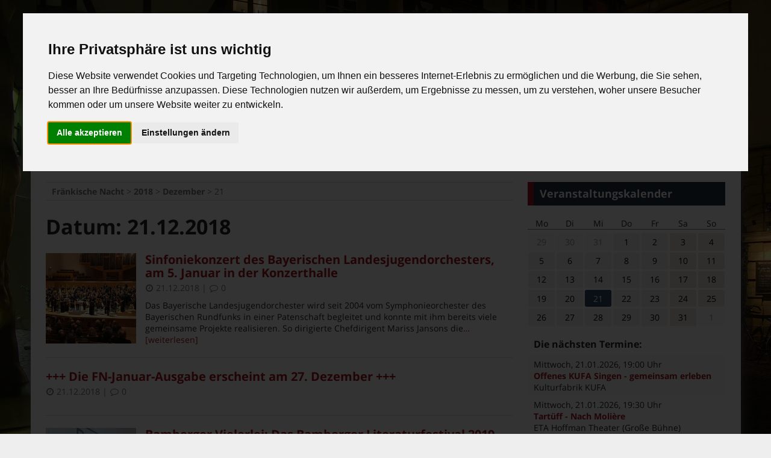

--- FILE ---
content_type: text/html; charset=UTF-8
request_url: https://www.fn-magazin.de/2018/12/21/
body_size: 12564
content:

<!DOCTYPE html>
<html lang="de">
<head>
	<meta charset="UTF-8">
	<meta http-equiv="X-UA-Compatible" content="IE=edge" />
	<link rel="pingback" href="https://www.fn-magazin.de/xmlrpc.php">
	<link type="text/css" media="all" href="https://www.fn-magazin.de/wp-content/cache/autoptimize/css/autoptimize_09b40e6d4c8d00e8607a9acabc984c87.css" rel="stylesheet" /><title>21.12.2018 &#8211; Fränkische Nacht</title>
<link rel='dns-prefetch' href='//s.w.org' />
<link rel="alternate" type="application/rss+xml" title="Fränkische Nacht &raquo; Feed" href="https://www.fn-magazin.de/feed/" />
<link rel="alternate" type="application/rss+xml" title="Fränkische Nacht &raquo; Kommentar-Feed" href="https://www.fn-magazin.de/comments/feed/" />
<meta name="twitter:site" content="@fnbamberg" />
<meta property="fb:app_id" content="390407791301998">
<meta property="og:locale" content="de_DE">
<meta property="og:site_name" content="Fränkische Nacht">
<meta property="og:title" content="21  Dezember  2018  ">
<meta property="og:description" content="Das Stadtmagazin für Bamberg und Umgebung.">
<meta property="og:type" content="website">
<meta name="twitter:card" content="summary" />
<meta property="og:image" content="https://www.fn-magazin.de/wp-content/themes/fnmagazin/img/fnog.png">
<meta property="og:url" content="https://www.fn-magazin.de/2018/12/21/">





<script type='text/javascript' src='https://www.fn-magazin.de/wp-includes/js/jquery/jquery.js?ver=1.12.4'></script>
<script type='text/javascript' src='https://www.fn-magazin.de/wp-includes/js/jquery/jquery-migrate.min.js?ver=1.4.1'></script>
<link rel='https://api.w.org/' href='https://www.fn-magazin.de/wp-json/' />
<link rel="EditURI" type="application/rsd+xml" title="RSD" href="https://www.fn-magazin.de/xmlrpc.php?rsd" />
<link rel="wlwmanifest" type="application/wlwmanifest+xml" href="https://www.fn-magazin.de/wp-includes/wlwmanifest.xml" /> 
<meta name="generator" content="WordPress 4.7.29" />
<meta name="viewport" content="width=device-width, initial-scale=1">
<meta name="theme-color" content="#a5131c">
<meta name="msapplication-navbutton-color" content="#a5131c">
<style type="text/css" id="custom-background-css">
body.custom-background { background-image: url("https://www.fn-magazin.de/wp-content/uploads/2016/12/Bamberg_Pfahlplaetzchen_1.jpg"); background-position: center center; background-size: cover; background-repeat: no-repeat; background-attachment: fixed; }
</style>
<link rel="icon" href="https://www.fn-magazin.de/wp-content/uploads/2016/12/cropped-logo-transic-1-32x32.png" sizes="32x32" />
<link rel="icon" href="https://www.fn-magazin.de/wp-content/uploads/2016/12/cropped-logo-transic-1-192x192.png" sizes="192x192" />
<link rel="apple-touch-icon-precomposed" href="https://www.fn-magazin.de/wp-content/uploads/2016/12/cropped-logo-transic-1-180x180.png" />
<meta name="msapplication-TileImage" content="https://www.fn-magazin.de/wp-content/uploads/2016/12/cropped-logo-transic-1-270x270.png" />
<noscript><style>.no-js { display: block !important; }.no-js-hide { display: none !important; }.midcarousel noscript { color: #fff; }[class*="fa-"]:before { content: "" !important; }.fa-facebook:before,.fa-twitter:before,.fa-rss:before { background-size: 20px 20px; display: inline-block; width: 20px; height: 20px; vertical-align: bottom;}.fa-facebook:before { background-image: url(https://www.fn-magazin.de/wp-content/themes/fnmagazin/img/ico/fb.png);}.fa-twitter:before { background-image: url(https://www.fn-magazin.de/wp-content/themes/fnmagazin/img/ico/twitter.png);}.fa-rss:before { background-image: url(https://www.fn-magazin.de/wp-content/themes/fnmagazin/img/ico/rss.png);}.fa-chevron-left:before { background-image: url(https://www.fn-magazin.de/wp-content/themes/fnmagazin/img/ico/chevleft.png); background-size: 25px 32px; display: inline-block; width: 25px; height: 32px;}.fa-chevron-right:before { background-image: url(https://www.fn-magazin.de/wp-content/themes/fnmagazin/img/ico/chevright.png); background-size: 25px 32px; display: inline-block; width: 25px; height: 32px;}.fa-clock-o:before { background-image: url(https://www.fn-magazin.de/wp-content/themes/fnmagazin/img/ico/clock.png); margin-bottom: 1px; background-size: 13px 13px; display: inline-block; width: 13px; height: 13px; vertical-align:bottom; }.fa-comment-o:before { background-image: url(https://www.fn-magazin.de/wp-content/themes/fnmagazin/img/ico/comment.png); margin-bottom: 1px; background-size: 13px 13px; display: inline-block; width: 13px; height: 13px; vertical-align:bottom; }.top-menu > li.menu-item-has-children > a::after { content: "" !important; background-image: url(https://www.fn-magazin.de/wp-content/themes/fnmagazin/img/ico/chevdown.png); background-repeat: no-repeat; background-size: 16px 16px; width: 16px; height: 16px; vertical-align: middle !important;}.site-navigation form label::after {content: "" !important; background-image: url(https://www.fn-magazin.de/wp-content/themes/fnmagazin/img/ico/search.png); background-size: 25px 25px; width: 25px; height: 25px; vertical-align: middle !important;}</style></noscript></head>
<body class="archive date custom-background" itemtype="http://schema.org/WebPage" itemscope="itemscope">
	
	<script type="text/plain" cookie-consent="tracking">
		// Set to the same value as the web property used on the site
		var gaProperty = 'UA-898680-1';

		// Disable tracking if the opt-out cookie exists.
		var disableStr = 'ga-disable-' + gaProperty;
		if (document.cookie.indexOf(disableStr + '=true') > -1) {
		  window[disableStr] = true;
		}

		// Opt-out function
		function gaOptout() {
		  document.cookie = disableStr + '=true; expires=Thu, 31 Dec 2099 23:59:59 UTC; path=/';
		  window[disableStr] = true;
		  alert('Cookie wurde gesetzt!');
		}

		(function(i,s,o,g,r,a,m){i['GoogleAnalyticsObject']=r;i[r]=i[r]||function(){
		(i[r].q=i[r].q||[]).push(arguments)},i[r].l=1*new Date();a=s.createElement(o),
		m=s.getElementsByTagName(o)[0];a.async=1;a.src=g;m.parentNode.insertBefore(a,m)
		})(window,document,'script','https://www.google-analytics.com/analytics.js','ga');

		ga('create', 'UA-898680-1', 'auto', { anonymizeIp: true });
		ga('send', 'pageview');

	</script>
	
	<div id="bodywrapper">
<div id="site-wrapper" class="site-wrapper">
	<a class="screen-reader-text skip-link" href="#content" title="Zum Inhalt springen">Zum Inhalt springen</a>	
		
	<div id="topnav" class="topnav" itemtype="http://schema.org/SiteNavigationElement" itemscope="itemscope"> 
		<div class="menu-container grid-container">
			<ul class="top-menu">
				<li>
					<a href="https://www.fn-magazin.de/kontakt/">Kontakt</a>
				</li>
				<li>
					<a href="https://www.fn-magazin.de/ueber-uns/">Über uns</a>
				</li>
			</ul>
		</div>	
		
		<div class="social-container grid-container">
			<ul class="top-menu">
				<li>
					<a target="_blank" href="https://www.facebook.com/Fr%C3%A4nkische-Nacht-233625000017441/">
						<i class="fa fa-facebook"></i>
						<span class="screen-reader-text">Facebook</span>
					</a>
				</li>
				 
				<li>
					<a target="_blank" href="https://twitter.com/fnbamberg">
						<i class="fa fa-twitter"></i>
						<span class="screen-reader-text">Twitter</span>
					</a>
				</li>
								<li>
					<a target="_blank" href="https://www.fn-magazin.de/feed/">
						<i class="fa fa-rss"></i>
						<span class="screen-reader-text">RSS Feed</span>
					</a>
				</li>
			</ul>
		</div>	
	</div>

	<header id="header" class="site-header" itemtype="http://schema.org/WPHeader" itemscope="itemscope">		
		<div class="grid-container">
			<div class="grid-content mobile-100 tablet-100 desktop-30 logo-container" role="banner">
								<a class="site-logo-link" itemprop="url" href="https://www.fn-magazin.de" title="Fränkische Nacht - Das Stadtmagazin">
					<img itemprop="image" src="https://www.fn-magazin.de/wp-content/themes/fnmagazin/img/fnlogo_cropped.svg" alt="Fränkische Nacht - Das Stadtmagazin" class="site-logo">
				</a>
			</div>
			<div class="grid-content desktop-70 headercontr">		
		<style>
			.funcontainer-header {
				text-align: center;
				position: relative;
				width: 100%;
				line-height: 0;
				padding-left: 20px;
			}
			@media all and (max-width: 1023px) { .funcontainer-header {display: none; } }
			.funcontainer-header a {
				display: inline-block;
				max-width: 100%;		
			}
			.funcontainer-header .funalert {
				display: inline-block;
				position: absolute;
				right: 0;
				bottom: -12px;
				font-size: 12px;
				line-height: 12px;
				margin-right: 4px;
				color: #999;
				font-family: sans-serif;
			}
		</style>
		<div class="funcontainer-header">	
		
							<style>
					.adresponsive-header { width: 100%; display:inline-block; }
					@media all and (max-width: 1023px) { .adresponsive-header {display: none; } }
				</style>
				<ins class="adsbygoogle adresponsive-header"
					 data-ad-client="ca-pub-8657946113553298"
					 data-ad-slot="3780928815"
					 data-ad-format="horizontal"></ins>
				<script type="text/plain" cookie-consent="targeting">
				(adsbygoogle = window.adsbygoogle || []).push({});
				</script>
						
						
			<div class="funalert">Anzeige</div>
		</div> </div>
		</div>
	</header>
	<div id="site-navigation-sticky-thingy"></div>
	
	<nav itemtype="http://schema.org/SiteNavigationElement" itemscope="itemscope" id="site-navigation" class="site-navigation">
		<a href="https://www.fn-magazin.de"><img class="nav-logo-sticky" src="https://www.fn-magazin.de/wp-content/themes/fnmagazin/img/fnlogo_cropped_lo.svg" alt="FN"></a>
		<input class="show-main-navigation" type="checkbox" id="show-nav" role="button">
		<label for="show-nav" class="show-nav"><i class="fa fa-bars" aria-hidden="true"></i> Menü</label>
		<label for="show-nav" class="hide-nav"><i class="fa fa-times" aria-hidden="true"></i> Menü</label>
		<div class="main-navigation grid-container">
			<span class="hide-nav-so-fa"><i class="fa fa-times" aria-hidden="true"></i></span>
			<label for="show-nav" class="hide-nav-so"></label>
			<div class="menu-container-main"><ul class="top-menu"><li id="menu-item-17" class="menu-item menu-item-type-custom menu-item-object-custom menu-item-home menu-item-17"><a href="https://www.fn-magazin.de/">Startseite</a></li>
<li id="menu-item-8448" class="menu-item menu-item-type-taxonomy menu-item-object-category menu-item-has-children menu-item-8448"><a href="https://www.fn-magazin.de/category/magazin/">Magazin</a>
<ul class="sub-menu">
	<li id="menu-item-8449" class="menu-item menu-item-type-taxonomy menu-item-object-category menu-item-8449"><a href="https://www.fn-magazin.de/category/magazin/aktuelles/">Aktuelles</a></li>
	<li id="menu-item-8450" class="menu-item menu-item-type-taxonomy menu-item-object-category menu-item-8450"><a href="https://www.fn-magazin.de/category/magazin/bamberg-news/">Bamberg News</a></li>
	<li id="menu-item-8454" class="menu-item menu-item-type-taxonomy menu-item-object-category menu-item-8454"><a href="https://www.fn-magazin.de/category/magazin/veranstaltungstipps/">Veranstaltungstipps</a></li>
	<li id="menu-item-8452" class="menu-item menu-item-type-taxonomy menu-item-object-category menu-item-8452"><a href="https://www.fn-magazin.de/category/magazin/kino-und-film/">Kino und Film</a></li>
	<li id="menu-item-8462" class="menu-item menu-item-type-taxonomy menu-item-object-category menu-item-8462"><a href="https://www.fn-magazin.de/category/magazin/videos-und-bilder/">Videos und Bilder</a></li>
	<li id="menu-item-19857" class="menu-item menu-item-type-taxonomy menu-item-object-category menu-item-19857"><a href="https://www.fn-magazin.de/category/magazin/kolumnen/">Kolumnen</a></li>
</ul>
</li>
<li id="menu-item-23" class="menu-item menu-item-type-post_type menu-item-object-page menu-item-23"><a href="https://www.fn-magazin.de/veranstaltungskalender/">Veranstaltungskalender</a></li>
<li id="menu-item-97" class="menu-item menu-item-type-custom menu-item-object-custom menu-item-97"><a href="https://www.fn-kleinanzeigen.de">Kleinanzeigen</a></li>
<li id="menu-item-96" class="menu-item menu-item-type-custom menu-item-object-custom menu-item-96"><a href="https://www.fn-magazin.de/online-lesen/">FN-Ausgaben online lesen</a></li>
</ul></div>		</div>
		<form role="search" method="get" class="search-form" action="https://www.fn-magazin.de/">
				<label>
					<span class="screen-reader-text">Suche nach:</span>
					<input type="search" class="search-field" placeholder="Suchen …" value="" name="s" />
				</label>
				<input type="submit" class="search-submit" value="Suchen" />
			</form>	</nav>

			
						<div id="newsticker" class="grid-container"> 
		
			<div class="grid-content mobile-10 tablet-20 desktop-15 tickertitle">
				<a href="https://www.fn-magazin.de/ticker/"><i class="fa fa-bullhorn" aria-hidden="true"></i><span class="tickertitle-text">News-Ticker:</span></a>
			</div>
			
			<div class="grid-content mobile-90 tablet-80 desktop-85 tickercontent">
				<div class="tickerslider">
					<div class="slidesticker">				
																		
																					
							<div class="tickernews ">
								<a href="https://www.fn-magazin.de/magazin/bamberg-news/11-bamberger-literaturfestival-startet-am-15-januar/" ><span class="tickertext">+++ Große Namen beim 11. Bamberger Literaturfestival ab 15.1. +++</span></a>
							</div>
																			
																					
							<div class="tickernews hidden">
								<a href="https://www.fn-magazin.de/magazin/bamberg-news/dauerhafte-loesung-fuer-den-beliebten-bamberg-schriftzug-die-stadt-bamberg-und-die-erben-der-verstorbenen-kuenstlerin-barbara-bollerhoff-einigen-sich/" ><span class="tickertext">+++ Dauerhafte Lösung für beliebten Bamberg-Schriftzug +++</span></a>
							</div>
																		
					</div>
				</div>
			</div>
			
		</div>
						<div class="funcontainer-nav" style="width:100%; height: 0; position: relative;">		
		<style>
			@media all and (max-width: 1449px) {
				.funcontainer-sky {
					display: none;
				}
			}
			.funcontainer-sky {
				position: absolute;
				top: 0;
				left: 1189px;
				text-align: left;
			}
			.funcontainer-sky a {
				display: block;
			}
			.funcontainer-sky .funalert {
				display: inline-block;
				position: absolute;
				width: 100%;
				text-align: center;
				bottom: -18px;
				font-size: 12px;
				line-height: 18px;
				margin-right: 4px;
				color: #ccc;
				font-family: sans-serif;
			}
		</style>
		<div class="funcontainer-sky">
		
							<style>
					@media all and (max-width: 1449px) {
						.adresponsive-sky { display: none; }
					}
					@media all and (min-width: 1450px) {
						.adresponsive-sky { width:120px; }
					}
					@media all and (min-width: 1530px) {
						.adresponsive-sky { width:160px; }
					}
					@media all and (min-width: 1800px) {
						.adresponsive-sky { width:300px; }
					}
				</style>
				<ins class="adsbygoogle adresponsive-sky"
					 style="display:inline-block; vertical-align: middle;"
					 data-ad-client="ca-pub-8657946113553298"
					 data-ad-slot="6734395210"
					 data-ad-format="vertical"></ins>
				<script type="text/plain" cookie-consent="targeting">
				(adsbygoogle = window.adsbygoogle || []).push({});
				</script>
						
			<div class="funalert">Anzeige</div>
		</div>
	
	</div>		
		<main id="content" class="main">
	<div class="grid-container">
		<div class="grid-content mobile-100 tablet-100 desktop-70">
			
			<div class="spadding">
				<div class="breadcrumbs" typeof="BreadcrumbList" vocab="http://schema.org/">
					<!-- Breadcrumb NavXT 5.7.0 -->
<span property="itemListElement" typeof="ListItem"><a property="item" typeof="WebPage" title="Gehe zu Fränkische Nacht." href="https://www.fn-magazin.de" class="home"><span property="name">Fränkische Nacht</span></a><meta property="position" content="1"></span> &gt; <span property="itemListElement" typeof="ListItem"><a property="item" typeof="WebPage" title="Gehe zum 2018 Archiv." href="https://www.fn-magazin.de/2018/" class="archive date-year"><span property="name">2018</span></a><meta property="position" content="2"></span> &gt; <span property="itemListElement" typeof="ListItem"><a property="item" typeof="WebPage" title="Gehe zum Dezember Archiv." href="https://www.fn-magazin.de/2018/12/" class="archive date-month"><span property="name">Dezember</span></a><meta property="position" content="3"></span> &gt; <span property="itemListElement" typeof="ListItem"><span property="name">21</span><meta property="position" content="4"></span>				</div>
				
			
				<header class="page-header">
					<h1 class="entry-title">
					Datum: <span>21.12.2018</span>				
					</h1>
					
																											
				</header>
				
								
					<div class="archive-results-container last-child-clear">
										
								
							<article id="post-13557" class="clearfix" itemtype="http://schema.org/CreativeWork" itemscope="itemscope">

	<div class="listing-thumb archive-post-thumb">
		<a href="https://www.fn-magazin.de/magazin/veranstaltungstipps/sinfoniekonzert-des-bayerischen-landesjugendorchesters-am-5-januar-in-der-konzerthalle/" title="Sinfoniekonzert des Bayerischen Landesjugendorchesters, am 5. Januar in der Konzerthalle">
			<img width="150" height="150" src="https://www.fn-magazin.de/wp-content/uploads/2018/11/IMG_0302-150x150.jpg" class="attachment-thumb150 size-thumb150 wp-post-image" alt="" itemprop="image" srcset="https://www.fn-magazin.de/wp-content/uploads/2018/11/IMG_0302-150x150.jpg 150w, https://www.fn-magazin.de/wp-content/uploads/2018/11/IMG_0302-75x75.jpg 75w, https://www.fn-magazin.de/wp-content/uploads/2018/11/IMG_0302-100x100.jpg 100w, https://www.fn-magazin.de/wp-content/uploads/2018/11/IMG_0302-300x300.jpg 300w" sizes="(max-width: 150px) 100vw, 150px" />		</a>						
	</div>
	
	<div class="archive-content">
		<header class="entry-header column-header">
			<h2 itemprop="headline"><a href="https://www.fn-magazin.de/magazin/veranstaltungstipps/sinfoniekonzert-des-bayerischen-landesjugendorchesters-am-5-januar-in-der-konzerthalle/" rel="bookmark">Sinfoniekonzert des Bayerischen Landesjugendorchesters, am 5. Januar in der Konzerthalle</a></h2>								
			<div class="entry-meta column-meta">
				<span class="posted-on">	
					<time class="published" datetime="2018-12-21T16:41:31+01:00" itemprop="datePublished"><i class="fa fa-clock-o"></i>21.12.2018</time>			
					<time class="updated" datetime="2019-01-07T17:21:13+01:00" itemprop="dateModified">7.01.201917:21</time>
				</span> 
				|						
				<span class="custom-comments-meta"> 
					<a class="url fn n" href="https://www.fn-magazin.de/magazin/veranstaltungstipps/sinfoniekonzert-des-bayerischen-landesjugendorchesters-am-5-januar-in-der-konzerthalle//#comments" title="Kommentare anzeigen">										
						<span itemprop="commentCount"><i class="fa fa-comment-o"></i>0</span>
					</a>
				</span>		
			</div><!-- .entry-meta -->
								
		</header><!-- .entry-header -->																		
							
		<div class="entry-summary post-summary last-child-clear" itemprop="text">
			<p>Das Bayerische Landesjugendorchester wird seit 2004 vom Symphonieorchester des Bayerischen Rundfunks in einer Patenschaft begleitet und konnte mit ihm bereits viele gemeinsame Projekte realisieren. So dirigierte Chefdirigent Mariss Jansons die<a href="https://www.fn-magazin.de/magazin/veranstaltungstipps/sinfoniekonzert-des-bayerischen-landesjugendorchesters-am-5-januar-in-der-konzerthalle/">&#8230; [weiterlesen]</a></p>
		</div><!-- .entry-summary -->
	</div>														

</article><!-- #post-## -->						
					
													<article id="post-13680" class="clearfix" itemtype="http://schema.org/CreativeWork" itemscope="itemscope">

	<div class="archive-content">
		<header class="entry-header column-header">
						<h2 itemprop="headline"><a href="https://www.fn-magazin.de/ticker/die-fn-januar-ausgabe-erscheint-am-27-dezember/" rel="bookmark">+++ Die FN-Januar-Ausgabe erscheint am 27. Dezember +++</a></h2>								
			<div class="entry-meta column-meta">
				<span class="posted-on">	
					<time class="published" datetime="2018-12-21 3:38:33" itemprop="datePublished"><i class="fa fa-clock-o"></i>21.12.2018</time>			
					<time class="updated" datetime="2018-12-28 4:21:51" itemprop="dateModified">28.12.201816:21</time>
				</span> 
								|						
				<span class="custom-comments-meta"> 
					<a class="url fn n" href="https://www.fn-magazin.de/ticker/die-fn-januar-ausgabe-erscheint-am-27-dezember//#comments" title="Kommentare anzeigen">										
						<span itemprop="commentCount"><i class="fa fa-comment-o"></i>0</span>
					</a>
				</span>	
							</div>
								
		</header>													
							
		<div class="entry-summary post-summary last-child-clear" itemprop="text">
					</div>
	</div>														

</article>						
					
								
							<article id="post-13675" class="clearfix" itemtype="http://schema.org/CreativeWork" itemscope="itemscope">

	<div class="listing-thumb archive-post-thumb">
		<a href="https://www.fn-magazin.de/magazin/aktuelles/bamberger-vielerlei-das-bamberger-literaturfestival-2019-wird-vom-7-bis-24-februar-wieder-tausende-leseratten-anziehen/" title="Bamberger Vielerlei: Das Bamberger Literaturfestival 2019 wird vom 7. bis 24. Februar wieder tausende Leseratten  anziehen">
			<img width="150" height="150" src="https://www.fn-magazin.de/wp-content/uploads/2018/12/P1090963-150x150.jpg" class="attachment-thumb150 size-thumb150 wp-post-image" alt="" itemprop="image" srcset="https://www.fn-magazin.de/wp-content/uploads/2018/12/P1090963-150x150.jpg 150w, https://www.fn-magazin.de/wp-content/uploads/2018/12/P1090963-75x75.jpg 75w, https://www.fn-magazin.de/wp-content/uploads/2018/12/P1090963-100x100.jpg 100w, https://www.fn-magazin.de/wp-content/uploads/2018/12/P1090963-300x300.jpg 300w" sizes="(max-width: 150px) 100vw, 150px" />		</a>						
	</div>
	
	<div class="archive-content">
		<header class="entry-header column-header">
			<h2 itemprop="headline"><a href="https://www.fn-magazin.de/magazin/aktuelles/bamberger-vielerlei-das-bamberger-literaturfestival-2019-wird-vom-7-bis-24-februar-wieder-tausende-leseratten-anziehen/" rel="bookmark">Bamberger Vielerlei: Das Bamberger Literaturfestival 2019 wird vom 7. bis 24. Februar wieder tausende Leseratten  anziehen</a></h2>								
			<div class="entry-meta column-meta">
				<span class="posted-on">	
					<time class="published" datetime="2018-12-21T15:23:18+01:00" itemprop="datePublished"><i class="fa fa-clock-o"></i>21.12.2018</time>			
					<time class="updated" datetime="2019-02-26T15:55:02+01:00" itemprop="dateModified">26.02.201915:55</time>
				</span> 
				|						
				<span class="custom-comments-meta"> 
					<a class="url fn n" href="https://www.fn-magazin.de/magazin/aktuelles/bamberger-vielerlei-das-bamberger-literaturfestival-2019-wird-vom-7-bis-24-februar-wieder-tausende-leseratten-anziehen//#comments" title="Kommentare anzeigen">										
						<span itemprop="commentCount"><i class="fa fa-comment-o"></i>0</span>
					</a>
				</span>		
			</div><!-- .entry-meta -->
								
		</header><!-- .entry-header -->																		
							
		<div class="entry-summary post-summary last-child-clear" itemprop="text">
			<p>Bamberger Vielerlei mit jeder Menge literarischer Zutaten: Mit Karl May und seinem Kara Ben Nemsi geht es durchs wilde Kurdistan, mit Gretchen Dutschke dürfen die Alt-68er nochmals die rote Faust<a href="https://www.fn-magazin.de/magazin/aktuelles/bamberger-vielerlei-das-bamberger-literaturfestival-2019-wird-vom-7-bis-24-februar-wieder-tausende-leseratten-anziehen/">&#8230; [weiterlesen]</a></p>
		</div><!-- .entry-summary -->
	</div>														

</article><!-- #post-## -->						
					
								
							<article id="post-13673" class="clearfix" itemtype="http://schema.org/CreativeWork" itemscope="itemscope">

	<div class="listing-thumb archive-post-thumb">
		<a href="https://www.fn-magazin.de/magazin/aktuelles/mehr-humor-als-guter-vorsatz-ire-it-consultant-comedian-und-professioneller-redner-mel-kelly-im-fn-interview/" title="Mehr Humor als guter Vorsatz:  Ire, IT-Consultant, Comedian und professioneller Redner – Mel Kelly im FN-Interview">
			<img width="150" height="150" src="https://www.fn-magazin.de/wp-content/uploads/2018/12/161022_Comedy-Club-Munich_0075-150x150.jpg" class="attachment-thumb150 size-thumb150 wp-post-image" alt="" itemprop="image" srcset="https://www.fn-magazin.de/wp-content/uploads/2018/12/161022_Comedy-Club-Munich_0075-150x150.jpg 150w, https://www.fn-magazin.de/wp-content/uploads/2018/12/161022_Comedy-Club-Munich_0075-75x75.jpg 75w, https://www.fn-magazin.de/wp-content/uploads/2018/12/161022_Comedy-Club-Munich_0075-100x100.jpg 100w, https://www.fn-magazin.de/wp-content/uploads/2018/12/161022_Comedy-Club-Munich_0075-300x300.jpg 300w" sizes="(max-width: 150px) 100vw, 150px" />		</a>						
	</div>
	
	<div class="archive-content">
		<header class="entry-header column-header">
			<h2 itemprop="headline"><a href="https://www.fn-magazin.de/magazin/aktuelles/mehr-humor-als-guter-vorsatz-ire-it-consultant-comedian-und-professioneller-redner-mel-kelly-im-fn-interview/" rel="bookmark">Mehr Humor als guter Vorsatz:  Ire, IT-Consultant, Comedian und professioneller Redner – Mel Kelly im FN-Interview</a></h2>								
			<div class="entry-meta column-meta">
				<span class="posted-on">	
					<time class="published" datetime="2018-12-21T15:19:48+01:00" itemprop="datePublished"><i class="fa fa-clock-o"></i>21.12.2018</time>			
					<time class="updated" datetime="2019-01-29T15:14:51+01:00" itemprop="dateModified">29.01.201915:14</time>
				</span> 
				|						
				<span class="custom-comments-meta"> 
					<a class="url fn n" href="https://www.fn-magazin.de/magazin/aktuelles/mehr-humor-als-guter-vorsatz-ire-it-consultant-comedian-und-professioneller-redner-mel-kelly-im-fn-interview//#comments" title="Kommentare anzeigen">										
						<span itemprop="commentCount"><i class="fa fa-comment-o"></i>0</span>
					</a>
				</span>		
			</div><!-- .entry-meta -->
								
		</header><!-- .entry-header -->																		
							
		<div class="entry-summary post-summary last-child-clear" itemprop="text">
			<p>Vor Auftritten ist er immer noch aufgeregt. Den Adrenalin-Kick kann er jedoch mittlerweile fast schon genießen. Mel Kelly (46) hat als Redner zahlreiche Preise gewonnen. So war er unter anderem<a href="https://www.fn-magazin.de/magazin/aktuelles/mehr-humor-als-guter-vorsatz-ire-it-consultant-comedian-und-professioneller-redner-mel-kelly-im-fn-interview/">&#8230; [weiterlesen]</a></p>
		</div><!-- .entry-summary -->
	</div>														

</article><!-- #post-## -->						
					
													<article id="post-13672" class="clearfix post-13672 fn-ausgabe type-fn-ausgabe status-publish has-post-thumbnail hentry">

	<div class="listing-thumb archive-post-thumb archive-post-thumb-mag">
		<a href="https://www.fn-magazin.de/online-lesen/januar-2019/" title="Januar 2019">
			<img width="250" height="344" src="https://www.fn-magazin.de/wp-content/uploads/2018/12/Titel-FN-Ausgabe-Januar-2019-web-250x344.jpg" class="attachment-thumbmag size-thumbmag wp-post-image" alt="" itemprop="image" srcset="https://www.fn-magazin.de/wp-content/uploads/2018/12/Titel-FN-Ausgabe-Januar-2019-web-250x344.jpg 250w, https://www.fn-magazin.de/wp-content/uploads/2018/12/Titel-FN-Ausgabe-Januar-2019-web-175x241.jpg 175w, https://www.fn-magazin.de/wp-content/uploads/2018/12/Titel-FN-Ausgabe-Januar-2019-web-500x688.jpg 500w, https://www.fn-magazin.de/wp-content/uploads/2018/12/Titel-FN-Ausgabe-Januar-2019-web-320x442.jpg 320w, https://www.fn-magazin.de/wp-content/uploads/2018/12/Titel-FN-Ausgabe-Januar-2019-web.jpg 600w" sizes="(max-width: 425px) 175px, 250px" />		</a>						
	</div>
	
	<div class="archive-content">
		<header class="entry-header column-header">
			<h2 itemprop="headline"><a href="https://www.fn-magazin.de/online-lesen/januar-2019/" rel="bookmark">Januar 2019</a></h2>								
			<div class="entry-meta column-meta">
				<span class="posted-on">	
					<time class="published" datetime="2018-12-21 3:09:04" itemprop="datePublished"><i class="fa fa-clock-o"></i>21.12.2018</time>			
					<time class="updated" datetime="2019-01-15 6:10:36" itemprop="dateModified">15.01.201918:10</time>
				</span> 
										
				|<span class="custom-comments-meta"> 
					<a class="url fn n" href="https://www.fn-magazin.de/online-lesen/januar-2019//#comments" title="Kommentare anzeigen">										
						<span itemprop="commentCount"><i class="fa fa-comment-o"></i>0</span>
					</a>
				</span>		
			</div>
								
		</header>																	
							
		<div itemprop="text">
			Ausgabe Nr. 381		</div>
	</div>															

</article>						
										</div>
				</div>
							
				<div class="nav-buttons-page clearfix fn-bg-box smargin">					
										<div class="pagenumbers">
											</div>
								
				</div>

					
			
		</div>
			<div id="sidebarsingle" class="grid-item grid-container mobile-100 tablet-100 desktop-30 sidebar" itemtype="http://schema.org/WPSideBar" itemscope="itemscope" role="complementary">
		<aside id="fn_termine_widget-4" class="widget fn_termine_widget grid-item grid-content mobile-100 tablet-50 desktop-100">			<div class="widget-text wp_widget_plugin_box">
				<h4 class="container-title"><a href="https://www.fn-magazin.de/veranstaltungskalender">Veranstaltungskalender</a></h4>
				<div class="fn-widget-kalender">
										<div class="days-names">
						<div>Mo</div>
						<div>Di</div>
						<div>Mi</div>
						<div>Do</div>
						<div>Fr</div>
						<div>Sa</div>
						<div>So</div>
					</div>
					<div class="days">
						<div class="other-month"><a href="https://www.fn-magazin.de/veranstaltungskalender/?form[t]=2025-12-29">29</a></div><div class="other-month"><a href="https://www.fn-magazin.de/veranstaltungskalender/?form[t]=2025-12-30">30</a></div><div class="other-month"><a href="https://www.fn-magazin.de/veranstaltungskalender/?form[t]=2025-12-31">31</a></div><div class=""><a href="https://www.fn-magazin.de/veranstaltungskalender/?form[t]=2026-1-1">1</a></div><div class=""><a href="https://www.fn-magazin.de/veranstaltungskalender/?form[t]=2026-1-2">2</a></div><div class=" weekend"><a href="https://www.fn-magazin.de/veranstaltungskalender/?form[t]=2026-1-3">3</a></div><div class=" weekend"><a href="https://www.fn-magazin.de/veranstaltungskalender/?form[t]=2026-1-4">4</a></div><div class=""><a href="https://www.fn-magazin.de/veranstaltungskalender/?form[t]=2026-1-5">5</a></div><div class=""><a href="https://www.fn-magazin.de/veranstaltungskalender/?form[t]=2026-1-6">6</a></div><div class=""><a href="https://www.fn-magazin.de/veranstaltungskalender/?form[t]=2026-1-7">7</a></div><div class=""><a href="https://www.fn-magazin.de/veranstaltungskalender/?form[t]=2026-1-8">8</a></div><div class=""><a href="https://www.fn-magazin.de/veranstaltungskalender/?form[t]=2026-1-9">9</a></div><div class=" weekend"><a href="https://www.fn-magazin.de/veranstaltungskalender/?form[t]=2026-1-10">10</a></div><div class=" weekend"><a href="https://www.fn-magazin.de/veranstaltungskalender/?form[t]=2026-1-11">11</a></div><div class=""><a href="https://www.fn-magazin.de/veranstaltungskalender/?form[t]=2026-1-12">12</a></div><div class=""><a href="https://www.fn-magazin.de/veranstaltungskalender/?form[t]=2026-1-13">13</a></div><div class=""><a href="https://www.fn-magazin.de/veranstaltungskalender/?form[t]=2026-1-14">14</a></div><div class=""><a href="https://www.fn-magazin.de/veranstaltungskalender/?form[t]=2026-1-15">15</a></div><div class=""><a href="https://www.fn-magazin.de/veranstaltungskalender/?form[t]=2026-1-16">16</a></div><div class=" weekend"><a href="https://www.fn-magazin.de/veranstaltungskalender/?form[t]=2026-1-17">17</a></div><div class=" weekend"><a href="https://www.fn-magazin.de/veranstaltungskalender/?form[t]=2026-1-18">18</a></div><div class=""><a href="https://www.fn-magazin.de/veranstaltungskalender/?form[t]=2026-1-19">19</a></div><div class=""><a href="https://www.fn-magazin.de/veranstaltungskalender/?form[t]=2026-1-20">20</a></div><div class=""><div class="current-day"><a href="https://www.fn-magazin.de/veranstaltungskalender/?form[t]=2026-1-21">21</a></div></div><div class=""><a href="https://www.fn-magazin.de/veranstaltungskalender/?form[t]=2026-1-22">22</a></div><div class=""><a href="https://www.fn-magazin.de/veranstaltungskalender/?form[t]=2026-1-23">23</a></div><div class=" weekend"><a href="https://www.fn-magazin.de/veranstaltungskalender/?form[t]=2026-1-24">24</a></div><div class=" weekend"><a href="https://www.fn-magazin.de/veranstaltungskalender/?form[t]=2026-1-25">25</a></div><div class=""><a href="https://www.fn-magazin.de/veranstaltungskalender/?form[t]=2026-1-26">26</a></div><div class=""><a href="https://www.fn-magazin.de/veranstaltungskalender/?form[t]=2026-1-27">27</a></div><div class=""><a href="https://www.fn-magazin.de/veranstaltungskalender/?form[t]=2026-1-28">28</a></div><div class=""><a href="https://www.fn-magazin.de/veranstaltungskalender/?form[t]=2026-1-29">29</a></div><div class=""><a href="https://www.fn-magazin.de/veranstaltungskalender/?form[t]=2026-1-30">30</a></div><div class=" weekend"><a href="https://www.fn-magazin.de/veranstaltungskalender/?form[t]=2026-1-31">31</a></div><div class="other-month weekend"><a href="https://www.fn-magazin.de/veranstaltungskalender/?form[t]=2026-2-1">1</a></div>					</div>
				</div>
				
				<h3 class="next-events-heading">Die n&auml;chsten Termine:</h3>
				<div class="dfx-terminbox"></div>
							</div>
		</aside><aside id="fn_ad_widget-4" class="widget fn_ad_widget grid-item grid-content mobile-100 tablet-50 desktop-100">				<div class="widget-text wp_widget_plugin_box">
			
					
	<style>
		.funcontainer-widget {
			background: #f0f0f0;
			position: relative;
			width: 100%;
			text-align: center;
		}
		.funcontainer-widget a {
			display: inline-block;
			line-height: 0;
		}
		.funcontainer-widget .funalert {
			display: inline-block;
			position: absolute;
			right: 0;
			bottom: -12px;
			font-size: 12px;
			line-height: 12px;
			margin-right: 4px;
			color: #999;
			font-family: sans-serif;
		}
	</style>
	<div class="funcontainer-widget">
		
					<a href="https://einhornskeller.de/"><img src="https://www.fn-magazin.de/wp-content/uploads/2025/12/Einhornskeller-Banner-374-x-312-end-1.jpg"></a>
			<style>
				.funcontainer-widget a img{
					max-width: 100%;
					height: auto;
					vertical-align: middle;
				}
			</style>
					
			
		<div class="funalert">Anzeige</div>
	</div>
	
				
				</div>				
			</aside><aside id="fn_feat_vid_widget-2" class="widget fn_feat_vid_widget grid-item grid-content mobile-100  desktop-100">				<div class="widget-text wp_widget_plugin_box">
					
					<h4 class="container-title">Video-Tipp</h4>						<div class="content">
							<a href="https://www.fn-magazin.de/magazin/videos-und-bilder/legendary-rock-voices-symphonic-edition-am-20-11-2025-in-bambergkonzerthalle">
								<img src="https://img.youtube.com/vi/BNzlNVUIe4k/mqdefault.jpg" alt="video-BNzlNVUIe4k" itemprop="image">
								<div class="info">
									<div class="type">
										<i class="fa fa-youtube-play" aria-hidden="true"></i>
									</div>
									Legendary Rock Voices, am 20.11.2025 in Bamberg/Konzerthalle								</div>
							</a>
						</div>
									
				
				</div>				
			</aside>	</div>
	</div>


	</main>
	
			<style>
			.funcontainer-footer {
				text-align: center;
				padding: 0 10px 20px 10px;
				position: relative;
				width: 100%;
			}
			.funcontainer-footer a {
				display: inline-block;
				max-width: 100%;
				line-height: 0;
			}
			.funcontainer-footer .funalert {
				display: inline-block;
				position: absolute;
				bottom: 0;
				font-size: 12px;
				line-height: 12px;
				height: 25px;
				vertical-align: top;
				margin-right: 4px;
				color: #999;
				font-family: sans-serif;
			}
		</style>
		<div class="funcontainer-footer">	
		
							<style>
					.adresponsive-foo { width: 100%; }
				</style>
				<ins class="adsbygoogle adresponsive-foo"
					 style="display:inline-block"
					 data-ad-client="ca-pub-8657946113553298"
					 data-ad-slot="9687861619"
					 data-ad-format="horizontal"></ins>
				<script type="text/plain" cookie-consent="targeting">
				(adsbygoogle = window.adsbygoogle || []).push({});
				</script>
						
			<div class="funalert">Anzeige</div>
		</div> 	
<div id="footer" class="site-footer">
	
	<div id="footer-widgets" class="footer-content grid-container" itemtype="http://schema.org/WPSideBar" itemscope="itemscope" role="complementary">
			<div class="grid-content mobile-100 tablet-50 desktop-25 footer-widget">
				<aside id="tag_cloud-2" class="widget_tag_cloud"><h4 class="container-title">Themen</h4><div class="tagcloud"><a href='https://www.fn-magazin.de/tag/aktuelles/' class='tag-link-51 tag-link-position-1' title='79 Themen' style='font-size: 14.504424778761pt;'>Aktuelles</a>
<a href='https://www.fn-magazin.de/tag/ausstellungen/' class='tag-link-87 tag-link-position-2' title='22 Themen' style='font-size: 11.159292035398pt;'>Ausstellungen</a>
<a href='https://www.fn-magazin.de/tag/bamberg-zaubert/' class='tag-link-97 tag-link-position-3' title='8 Themen' style='font-size: 8.6194690265487pt;'>Bamberg zaubert</a>
<a href='https://www.fn-magazin.de/tag/basketball/' class='tag-link-78 tag-link-position-4' title='21 Themen' style='font-size: 11.035398230088pt;'>Basketball</a>
<a href='https://www.fn-magazin.de/tag/bier/' class='tag-link-70 tag-link-position-5' title='18 Themen' style='font-size: 10.663716814159pt;'>Bier</a>
<a href='https://www.fn-magazin.de/tag/bildung/' class='tag-link-69 tag-link-position-6' title='50 Themen' style='font-size: 13.327433628319pt;'>Bildung</a>
<a href='https://www.fn-magazin.de/tag/comedy/' class='tag-link-8 tag-link-position-7' title='142 Themen' style='font-size: 16.115044247788pt;'>Comedy</a>
<a href='https://www.fn-magazin.de/tag/comics/' class='tag-link-76 tag-link-position-8' title='20 Themen' style='font-size: 10.911504424779pt;'>Comics</a>
<a href='https://www.fn-magazin.de/tag/corona/' class='tag-link-146 tag-link-position-9' title='60 Themen' style='font-size: 13.823008849558pt;'>Corona</a>
<a href='https://www.fn-magazin.de/tag/corona-krise/' class='tag-link-137 tag-link-position-10' title='100 Themen' style='font-size: 15.12389380531pt;'>Corona-Krise</a>
<a href='https://www.fn-magazin.de/tag/fahrrad/' class='tag-link-107 tag-link-position-11' title='43 Themen' style='font-size: 12.893805309735pt;'>Fahrrad</a>
<a href='https://www.fn-magazin.de/tag/fasching/' class='tag-link-153 tag-link-position-12' title='6 Themen' style='font-size: 8pt;'>Fasching</a>
<a href='https://www.fn-magazin.de/tag/film/' class='tag-link-58 tag-link-position-13' title='48 Themen' style='font-size: 13.203539823009pt;'>Film</a>
<a href='https://www.fn-magazin.de/tag/freibaeder/' class='tag-link-96 tag-link-position-14' title='6 Themen' style='font-size: 8pt;'>Freibäder</a>
<a href='https://www.fn-magazin.de/tag/freizeit/' class='tag-link-110 tag-link-position-15' title='15 Themen' style='font-size: 10.16814159292pt;'>Freizeit</a>
<a href='https://www.fn-magazin.de/tag/gastro-szene/' class='tag-link-55 tag-link-position-16' title='33 Themen' style='font-size: 12.212389380531pt;'>Gastro-Szene</a>
<a href='https://www.fn-magazin.de/tag/gesundheit/' class='tag-link-10 tag-link-position-17' title='74 Themen' style='font-size: 14.380530973451pt;'>Gesundheit</a>
<a href='https://www.fn-magazin.de/tag/gitarrentage/' class='tag-link-104 tag-link-position-18' title='6 Themen' style='font-size: 8pt;'>Gitarrentage</a>
<a href='https://www.fn-magazin.de/tag/heitec-volleys/' class='tag-link-122 tag-link-position-19' title='19 Themen' style='font-size: 10.787610619469pt;'>heitec volleys</a>
<a href='https://www.fn-magazin.de/tag/kabarett/' class='tag-link-57 tag-link-position-20' title='75 Themen' style='font-size: 14.380530973451pt;'>Kabarett</a>
<a href='https://www.fn-magazin.de/tag/kino/' class='tag-link-12 tag-link-position-21' title='305 Themen' style='font-size: 18.159292035398pt;'>Kino</a>
<a href='https://www.fn-magazin.de/tag/kolumne/' class='tag-link-16 tag-link-position-22' title='37 Themen' style='font-size: 12.522123893805pt;'>Kolumne</a>
<a href='https://www.fn-magazin.de/tag/konzert/' class='tag-link-17 tag-link-position-23' title='558 Themen' style='font-size: 19.769911504425pt;'>Konzert</a>
<a href='https://www.fn-magazin.de/tag/kultur/' class='tag-link-73 tag-link-position-24' title='1.297 Themen' style='font-size: 22pt;'>Kultur</a>
<a href='https://www.fn-magazin.de/tag/kunst/' class='tag-link-88 tag-link-position-25' title='83 Themen' style='font-size: 14.628318584071pt;'>Kunst</a>
<a href='https://www.fn-magazin.de/tag/lesung/' class='tag-link-67 tag-link-position-26' title='41 Themen' style='font-size: 12.769911504425pt;'>Lesung</a>
<a href='https://www.fn-magazin.de/tag/literatur/' class='tag-link-11 tag-link-position-27' title='71 Themen' style='font-size: 14.256637168142pt;'>Literatur</a>
<a href='https://www.fn-magazin.de/tag/magie/' class='tag-link-71 tag-link-position-28' title='7 Themen' style='font-size: 8.3097345132743pt;'>Magie</a>
<a href='https://www.fn-magazin.de/tag/messen/' class='tag-link-19 tag-link-position-29' title='10 Themen' style='font-size: 9.1769911504425pt;'>Messen</a>
<a href='https://www.fn-magazin.de/tag/musicals/' class='tag-link-65 tag-link-position-30' title='22 Themen' style='font-size: 11.159292035398pt;'>Musicals</a>
<a href='https://www.fn-magazin.de/tag/musik/' class='tag-link-9 tag-link-position-31' title='669 Themen' style='font-size: 20.265486725664pt;'>Musik</a>
<a href='https://www.fn-magazin.de/tag/maerkte/' class='tag-link-77 tag-link-position-32' title='44 Themen' style='font-size: 12.955752212389pt;'>Märkte</a>
<a href='https://www.fn-magazin.de/tag/politik/' class='tag-link-115 tag-link-position-33' title='85 Themen' style='font-size: 14.690265486726pt;'>Politik</a>
<a href='https://www.fn-magazin.de/tag/sandkerwa/' class='tag-link-80 tag-link-position-34' title='24 Themen' style='font-size: 11.407079646018pt;'>Sandkerwa</a>
<a href='https://www.fn-magazin.de/tag/sandkirchweih/' class='tag-link-99 tag-link-position-35' title='14 Themen' style='font-size: 10.044247787611pt;'>Sandkirchweih</a>
<a href='https://www.fn-magazin.de/tag/sport/' class='tag-link-66 tag-link-position-36' title='64 Themen' style='font-size: 13.946902654867pt;'>Sport</a>
<a href='https://www.fn-magazin.de/tag/stadtgeschehen/' class='tag-link-50 tag-link-position-37' title='1.089 Themen' style='font-size: 21.566371681416pt;'>Stadtgeschehen</a>
<a href='https://www.fn-magazin.de/tag/studium/' class='tag-link-68 tag-link-position-38' title='11 Themen' style='font-size: 9.4247787610619pt;'>Studium</a>
<a href='https://www.fn-magazin.de/tag/theater/' class='tag-link-61 tag-link-position-39' title='94 Themen' style='font-size: 15pt;'>Theater</a>
<a href='https://www.fn-magazin.de/tag/universitaet/' class='tag-link-86 tag-link-position-40' title='14 Themen' style='font-size: 10.044247787611pt;'>Universität</a>
<a href='https://www.fn-magazin.de/tag/verlosungen/' class='tag-link-21 tag-link-position-41' title='49 Themen' style='font-size: 13.265486725664pt;'>Verlosungen</a>
<a href='https://www.fn-magazin.de/tag/videos/' class='tag-link-59 tag-link-position-42' title='121 Themen' style='font-size: 15.681415929204pt;'>Videos</a>
<a href='https://www.fn-magazin.de/tag/volleyball/' class='tag-link-121 tag-link-position-43' title='17 Themen' style='font-size: 10.53982300885pt;'>volleyball</a>
<a href='https://www.fn-magazin.de/tag/weihnachten/' class='tag-link-89 tag-link-position-44' title='16 Themen' style='font-size: 10.353982300885pt;'>Weihnachten</a>
<a href='https://www.fn-magazin.de/tag/zirkus/' class='tag-link-62 tag-link-position-45' title='9 Themen' style='font-size: 8.929203539823pt;'>Zirkus</a></div>
</aside>			</div>
			<div class="grid-content mobile-100 tablet-50 desktop-25 footer-widget">
				<aside id="extended-categories-2" class="widget_extended-categories"><!-- AVH Extended Categories version 3.10.0-dev.1 | http://blog.avirtualhome.com/wordpress-plugins/ --><h4 class="container-title">Kategorien</h4><ul>	<li class="cat-item cat-item-1"><div class="avhec-widget-line"><a href="https://www.fn-magazin.de/category/magazin/" title="View all posts filed under Magazin">Magazin</a></div>
<ul class="children">
	<li class="cat-item cat-item-5"><div class="avhec-widget-line"><a href="https://www.fn-magazin.de/category/magazin/aktuelles/" title="View all posts filed under Aktuelles">Aktuelles</a></div>
</li>
	<li class="cat-item cat-item-7"><div class="avhec-widget-line"><a href="https://www.fn-magazin.de/category/magazin/bamberg-news/" title="View all posts filed under Bamberg News">Bamberg News</a></div>
	<ul class="children">
	<li class="cat-item cat-item-13"><div class="avhec-widget-line"><a href="https://www.fn-magazin.de/category/magazin/bamberg-news/gastro-szene/" title="View all posts filed under Gastro-Szene">Gastro-Szene</a></div>
</li>
	</ul>
</li>
	<li class="cat-item cat-item-6"><div class="avhec-widget-line"><a href="https://www.fn-magazin.de/category/magazin/kino-und-film/" title="View all posts filed under Kino und Film">Kino und Film</a></div>
</li>
	<li class="cat-item cat-item-4"><div class="avhec-widget-line"><a href="https://www.fn-magazin.de/category/magazin/veranstaltungstipps/" title="View all posts filed under Veranstaltungstipps">Veranstaltungstipps</a></div>
</li>
	<li class="cat-item cat-item-49"><div class="avhec-widget-line"><a href="https://www.fn-magazin.de/category/magazin/videos-und-bilder/" title="View all posts filed under Videos und Bilder">Videos und Bilder</a></div>
</li>
</ul>
</li>
	<li class="cat-item cat-item-45"><div class="avhec-widget-line"><a href="https://www.fn-magazin.de/category/alte-beitraege/" title="View all posts filed under Alte Beiträge">Alte Beiträge</a></div>
</li>
</ul></aside>			</div>
			<div class="grid-content mobile-100 tablet-50 desktop-25 footer-widget">
				<aside id="accordion_archives-2" class="widget_accordion_archive"><h4 class="container-title">Archive</h4><ul>
        <li class="archive-accordion-year">
        <a>
            2026        </a>
        <ul>
            <li class="archive-accordion-month"><a href="https://www.fn-magazin.de/2026/01/">Januar</a></li>        </ul>    </li>    <li class="archive-accordion-year">
        <a>
            2025        </a>
        <ul>
            <li class="archive-accordion-month"><a href="https://www.fn-magazin.de/2025/12/">Dezember</a></li><li class="archive-accordion-month"><a href="https://www.fn-magazin.de/2025/11/">November</a></li><li class="archive-accordion-month"><a href="https://www.fn-magazin.de/2025/10/">Oktober</a></li><li class="archive-accordion-month"><a href="https://www.fn-magazin.de/2025/09/">September</a></li><li class="archive-accordion-month"><a href="https://www.fn-magazin.de/2025/08/">August</a></li><li class="archive-accordion-month"><a href="https://www.fn-magazin.de/2025/07/">Juli</a></li><li class="archive-accordion-month"><a href="https://www.fn-magazin.de/2025/06/">Juni</a></li><li class="archive-accordion-month"><a href="https://www.fn-magazin.de/2025/05/">Mai</a></li><li class="archive-accordion-month"><a href="https://www.fn-magazin.de/2025/04/">April</a></li><li class="archive-accordion-month"><a href="https://www.fn-magazin.de/2025/03/">März</a></li><li class="archive-accordion-month"><a href="https://www.fn-magazin.de/2025/02/">Februar</a></li><li class="archive-accordion-month"><a href="https://www.fn-magazin.de/2025/01/">Januar</a></li>        </ul>    </li>    <li class="archive-accordion-year">
        <a>
            2024        </a>
        <ul>
            <li class="archive-accordion-month"><a href="https://www.fn-magazin.de/2024/12/">Dezember</a></li><li class="archive-accordion-month"><a href="https://www.fn-magazin.de/2024/11/">November</a></li><li class="archive-accordion-month"><a href="https://www.fn-magazin.de/2024/10/">Oktober</a></li><li class="archive-accordion-month"><a href="https://www.fn-magazin.de/2024/09/">September</a></li><li class="archive-accordion-month"><a href="https://www.fn-magazin.de/2024/08/">August</a></li><li class="archive-accordion-month"><a href="https://www.fn-magazin.de/2024/07/">Juli</a></li><li class="archive-accordion-month"><a href="https://www.fn-magazin.de/2024/06/">Juni</a></li><li class="archive-accordion-month"><a href="https://www.fn-magazin.de/2024/05/">Mai</a></li><li class="archive-accordion-month"><a href="https://www.fn-magazin.de/2024/04/">April</a></li><li class="archive-accordion-month"><a href="https://www.fn-magazin.de/2024/03/">März</a></li><li class="archive-accordion-month"><a href="https://www.fn-magazin.de/2024/02/">Februar</a></li><li class="archive-accordion-month"><a href="https://www.fn-magazin.de/2024/01/">Januar</a></li>        </ul>    </li>    <li class="archive-accordion-year">
        <a>
            2023        </a>
        <ul>
            <li class="archive-accordion-month"><a href="https://www.fn-magazin.de/2023/12/">Dezember</a></li><li class="archive-accordion-month"><a href="https://www.fn-magazin.de/2023/11/">November</a></li><li class="archive-accordion-month"><a href="https://www.fn-magazin.de/2023/10/">Oktober</a></li><li class="archive-accordion-month"><a href="https://www.fn-magazin.de/2023/09/">September</a></li><li class="archive-accordion-month"><a href="https://www.fn-magazin.de/2023/08/">August</a></li><li class="archive-accordion-month"><a href="https://www.fn-magazin.de/2023/07/">Juli</a></li><li class="archive-accordion-month"><a href="https://www.fn-magazin.de/2023/06/">Juni</a></li><li class="archive-accordion-month"><a href="https://www.fn-magazin.de/2023/05/">Mai</a></li><li class="archive-accordion-month"><a href="https://www.fn-magazin.de/2023/04/">April</a></li><li class="archive-accordion-month"><a href="https://www.fn-magazin.de/2023/03/">März</a></li><li class="archive-accordion-month"><a href="https://www.fn-magazin.de/2023/02/">Februar</a></li><li class="archive-accordion-month"><a href="https://www.fn-magazin.de/2023/01/">Januar</a></li>        </ul>    </li>    <li class="archive-accordion-year">
        <a>
            2022        </a>
        <ul>
            <li class="archive-accordion-month"><a href="https://www.fn-magazin.de/2022/12/">Dezember</a></li><li class="archive-accordion-month"><a href="https://www.fn-magazin.de/2022/11/">November</a></li><li class="archive-accordion-month"><a href="https://www.fn-magazin.de/2022/10/">Oktober</a></li><li class="archive-accordion-month"><a href="https://www.fn-magazin.de/2022/09/">September</a></li><li class="archive-accordion-month"><a href="https://www.fn-magazin.de/2022/08/">August</a></li><li class="archive-accordion-month"><a href="https://www.fn-magazin.de/2022/07/">Juli</a></li><li class="archive-accordion-month"><a href="https://www.fn-magazin.de/2022/06/">Juni</a></li><li class="archive-accordion-month"><a href="https://www.fn-magazin.de/2022/05/">Mai</a></li><li class="archive-accordion-month"><a href="https://www.fn-magazin.de/2022/04/">April</a></li><li class="archive-accordion-month"><a href="https://www.fn-magazin.de/2022/03/">März</a></li><li class="archive-accordion-month"><a href="https://www.fn-magazin.de/2022/02/">Februar</a></li><li class="archive-accordion-month"><a href="https://www.fn-magazin.de/2022/01/">Januar</a></li>        </ul>    </li>    <li class="archive-accordion-year">
        <a>
            2021        </a>
        <ul>
            <li class="archive-accordion-month"><a href="https://www.fn-magazin.de/2021/12/">Dezember</a></li><li class="archive-accordion-month"><a href="https://www.fn-magazin.de/2021/11/">November</a></li><li class="archive-accordion-month"><a href="https://www.fn-magazin.de/2021/10/">Oktober</a></li><li class="archive-accordion-month"><a href="https://www.fn-magazin.de/2021/09/">September</a></li><li class="archive-accordion-month"><a href="https://www.fn-magazin.de/2021/08/">August</a></li><li class="archive-accordion-month"><a href="https://www.fn-magazin.de/2021/07/">Juli</a></li><li class="archive-accordion-month"><a href="https://www.fn-magazin.de/2021/06/">Juni</a></li><li class="archive-accordion-month"><a href="https://www.fn-magazin.de/2021/05/">Mai</a></li><li class="archive-accordion-month"><a href="https://www.fn-magazin.de/2021/04/">April</a></li><li class="archive-accordion-month"><a href="https://www.fn-magazin.de/2021/03/">März</a></li><li class="archive-accordion-month"><a href="https://www.fn-magazin.de/2021/02/">Februar</a></li><li class="archive-accordion-month"><a href="https://www.fn-magazin.de/2021/01/">Januar</a></li>        </ul>    </li>    <li class="archive-accordion-year">
        <a>
            2020        </a>
        <ul>
            <li class="archive-accordion-month"><a href="https://www.fn-magazin.de/2020/12/">Dezember</a></li><li class="archive-accordion-month"><a href="https://www.fn-magazin.de/2020/11/">November</a></li><li class="archive-accordion-month"><a href="https://www.fn-magazin.de/2020/10/">Oktober</a></li><li class="archive-accordion-month"><a href="https://www.fn-magazin.de/2020/09/">September</a></li><li class="archive-accordion-month"><a href="https://www.fn-magazin.de/2020/08/">August</a></li><li class="archive-accordion-month"><a href="https://www.fn-magazin.de/2020/07/">Juli</a></li><li class="archive-accordion-month"><a href="https://www.fn-magazin.de/2020/06/">Juni</a></li><li class="archive-accordion-month"><a href="https://www.fn-magazin.de/2020/05/">Mai</a></li><li class="archive-accordion-month"><a href="https://www.fn-magazin.de/2020/04/">April</a></li><li class="archive-accordion-month"><a href="https://www.fn-magazin.de/2020/03/">März</a></li><li class="archive-accordion-month"><a href="https://www.fn-magazin.de/2020/02/">Februar</a></li><li class="archive-accordion-month"><a href="https://www.fn-magazin.de/2020/01/">Januar</a></li>        </ul>    </li>    <li class="archive-accordion-year">
        <a>
            2019        </a>
        <ul>
            <li class="archive-accordion-month"><a href="https://www.fn-magazin.de/2019/12/">Dezember</a></li><li class="archive-accordion-month"><a href="https://www.fn-magazin.de/2019/11/">November</a></li><li class="archive-accordion-month"><a href="https://www.fn-magazin.de/2019/10/">Oktober</a></li><li class="archive-accordion-month"><a href="https://www.fn-magazin.de/2019/09/">September</a></li><li class="archive-accordion-month"><a href="https://www.fn-magazin.de/2019/08/">August</a></li><li class="archive-accordion-month"><a href="https://www.fn-magazin.de/2019/07/">Juli</a></li><li class="archive-accordion-month"><a href="https://www.fn-magazin.de/2019/06/">Juni</a></li><li class="archive-accordion-month"><a href="https://www.fn-magazin.de/2019/05/">Mai</a></li><li class="archive-accordion-month"><a href="https://www.fn-magazin.de/2019/04/">April</a></li><li class="archive-accordion-month"><a href="https://www.fn-magazin.de/2019/03/">März</a></li><li class="archive-accordion-month"><a href="https://www.fn-magazin.de/2019/02/">Februar</a></li><li class="archive-accordion-month"><a href="https://www.fn-magazin.de/2019/01/">Januar</a></li>        </ul>    </li>    <li class="archive-accordion-year">
        <a>
            2018        </a>
        <ul>
            <li class="archive-accordion-month"><a href="https://www.fn-magazin.de/2018/12/">Dezember</a></li><li class="archive-accordion-month"><a href="https://www.fn-magazin.de/2018/11/">November</a></li><li class="archive-accordion-month"><a href="https://www.fn-magazin.de/2018/10/">Oktober</a></li><li class="archive-accordion-month"><a href="https://www.fn-magazin.de/2018/09/">September</a></li><li class="archive-accordion-month"><a href="https://www.fn-magazin.de/2018/08/">August</a></li><li class="archive-accordion-month"><a href="https://www.fn-magazin.de/2018/07/">Juli</a></li><li class="archive-accordion-month"><a href="https://www.fn-magazin.de/2018/06/">Juni</a></li><li class="archive-accordion-month"><a href="https://www.fn-magazin.de/2018/05/">Mai</a></li><li class="archive-accordion-month"><a href="https://www.fn-magazin.de/2018/04/">April</a></li><li class="archive-accordion-month"><a href="https://www.fn-magazin.de/2018/03/">März</a></li><li class="archive-accordion-month"><a href="https://www.fn-magazin.de/2018/02/">Februar</a></li><li class="archive-accordion-month"><a href="https://www.fn-magazin.de/2018/01/">Januar</a></li>        </ul>    </li>    <li class="archive-accordion-year">
        <a>
            2017        </a>
        <ul>
            <li class="archive-accordion-month"><a href="https://www.fn-magazin.de/2017/12/">Dezember</a></li><li class="archive-accordion-month"><a href="https://www.fn-magazin.de/2017/11/">November</a></li><li class="archive-accordion-month"><a href="https://www.fn-magazin.de/2017/10/">Oktober</a></li><li class="archive-accordion-month"><a href="https://www.fn-magazin.de/2017/09/">September</a></li><li class="archive-accordion-month"><a href="https://www.fn-magazin.de/2017/08/">August</a></li><li class="archive-accordion-month"><a href="https://www.fn-magazin.de/2017/07/">Juli</a></li><li class="archive-accordion-month"><a href="https://www.fn-magazin.de/2017/06/">Juni</a></li><li class="archive-accordion-month"><a href="https://www.fn-magazin.de/2017/05/">Mai</a></li><li class="archive-accordion-month"><a href="https://www.fn-magazin.de/2017/04/">April</a></li><li class="archive-accordion-month"><a href="https://www.fn-magazin.de/2017/03/">März</a></li><li class="archive-accordion-month"><a href="https://www.fn-magazin.de/2017/02/">Februar</a></li><li class="archive-accordion-month"><a href="https://www.fn-magazin.de/2017/01/">Januar</a></li>        </ul>    </li>    <li class="archive-accordion-year">
        <a>
            2016        </a>
        <ul>
            <li class="archive-accordion-month"><a href="https://www.fn-magazin.de/2016/12/">Dezember</a></li><li class="archive-accordion-month"><a href="https://www.fn-magazin.de/2016/11/">November</a></li><li class="archive-accordion-month"><a href="https://www.fn-magazin.de/2016/10/">Oktober</a></li><li class="archive-accordion-month"><a href="https://www.fn-magazin.de/2016/09/">September</a></li><li class="archive-accordion-month"><a href="https://www.fn-magazin.de/2016/08/">August</a></li><li class="archive-accordion-month"><a href="https://www.fn-magazin.de/2016/07/">Juli</a></li><li class="archive-accordion-month"><a href="https://www.fn-magazin.de/2016/06/">Juni</a></li><li class="archive-accordion-month"><a href="https://www.fn-magazin.de/2016/05/">Mai</a></li><li class="archive-accordion-month"><a href="https://www.fn-magazin.de/2016/04/">April</a></li><li class="archive-accordion-month"><a href="https://www.fn-magazin.de/2016/03/">März</a></li><li class="archive-accordion-month"><a href="https://www.fn-magazin.de/2016/02/">Februar</a></li><li class="archive-accordion-month"><a href="https://www.fn-magazin.de/2016/01/">Januar</a></li>        </ul>    </li>    <li class="archive-accordion-year">
        <a>
            2015        </a>
        <ul>
            <li class="archive-accordion-month"><a href="https://www.fn-magazin.de/2015/12/">Dezember</a></li><li class="archive-accordion-month"><a href="https://www.fn-magazin.de/2015/11/">November</a></li><li class="archive-accordion-month"><a href="https://www.fn-magazin.de/2015/10/">Oktober</a></li><li class="archive-accordion-month"><a href="https://www.fn-magazin.de/2015/09/">September</a></li><li class="archive-accordion-month"><a href="https://www.fn-magazin.de/2015/08/">August</a></li><li class="archive-accordion-month"><a href="https://www.fn-magazin.de/2015/07/">Juli</a></li><li class="archive-accordion-month"><a href="https://www.fn-magazin.de/2015/06/">Juni</a></li><li class="archive-accordion-month"><a href="https://www.fn-magazin.de/2015/05/">Mai</a></li><li class="archive-accordion-month"><a href="https://www.fn-magazin.de/2015/04/">April</a></li><li class="archive-accordion-month"><a href="https://www.fn-magazin.de/2015/03/">März</a></li><li class="archive-accordion-month"><a href="https://www.fn-magazin.de/2015/02/">Februar</a></li><li class="archive-accordion-month"><a href="https://www.fn-magazin.de/2015/01/">Januar</a></li>        </ul>    </li>    <li class="archive-accordion-year">
        <a>
            2014        </a>
        <ul>
            <li class="archive-accordion-month"><a href="https://www.fn-magazin.de/2014/12/">Dezember</a></li><li class="archive-accordion-month"><a href="https://www.fn-magazin.de/2014/11/">November</a></li><li class="archive-accordion-month"><a href="https://www.fn-magazin.de/2014/10/">Oktober</a></li><li class="archive-accordion-month"><a href="https://www.fn-magazin.de/2014/09/">September</a></li><li class="archive-accordion-month"><a href="https://www.fn-magazin.de/2014/08/">August</a></li><li class="archive-accordion-month"><a href="https://www.fn-magazin.de/2014/07/">Juli</a></li><li class="archive-accordion-month"><a href="https://www.fn-magazin.de/2014/06/">Juni</a></li><li class="archive-accordion-month"><a href="https://www.fn-magazin.de/2014/05/">Mai</a></li><li class="archive-accordion-month"><a href="https://www.fn-magazin.de/2014/04/">April</a></li><li class="archive-accordion-month"><a href="https://www.fn-magazin.de/2014/03/">März</a></li><li class="archive-accordion-month"><a href="https://www.fn-magazin.de/2014/02/">Februar</a></li><li class="archive-accordion-month"><a href="https://www.fn-magazin.de/2014/01/">Januar</a></li>        </ul>    </li>    <li class="archive-accordion-year">
        <a>
            2013        </a>
        <ul>
            <li class="archive-accordion-month"><a href="https://www.fn-magazin.de/2013/12/">Dezember</a></li><li class="archive-accordion-month"><a href="https://www.fn-magazin.de/2013/11/">November</a></li><li class="archive-accordion-month"><a href="https://www.fn-magazin.de/2013/10/">Oktober</a></li><li class="archive-accordion-month"><a href="https://www.fn-magazin.de/2013/09/">September</a></li><li class="archive-accordion-month"><a href="https://www.fn-magazin.de/2013/08/">August</a></li><li class="archive-accordion-month"><a href="https://www.fn-magazin.de/2013/07/">Juli</a></li><li class="archive-accordion-month"><a href="https://www.fn-magazin.de/2013/06/">Juni</a></li><li class="archive-accordion-month"><a href="https://www.fn-magazin.de/2013/05/">Mai</a></li><li class="archive-accordion-month"><a href="https://www.fn-magazin.de/2013/04/">April</a></li><li class="archive-accordion-month"><a href="https://www.fn-magazin.de/2013/03/">März</a></li><li class="archive-accordion-month"><a href="https://www.fn-magazin.de/2013/02/">Februar</a></li><li class="archive-accordion-month"><a href="https://www.fn-magazin.de/2013/01/">Januar</a></li>        </ul>    </li>    <li class="archive-accordion-year">
        <a>
            2012        </a>
        <ul>
            <li class="archive-accordion-month"><a href="https://www.fn-magazin.de/2012/12/">Dezember</a></li><li class="archive-accordion-month"><a href="https://www.fn-magazin.de/2012/11/">November</a></li><li class="archive-accordion-month"><a href="https://www.fn-magazin.de/2012/10/">Oktober</a></li><li class="archive-accordion-month"><a href="https://www.fn-magazin.de/2012/09/">September</a></li><li class="archive-accordion-month"><a href="https://www.fn-magazin.de/2012/08/">August</a></li><li class="archive-accordion-month"><a href="https://www.fn-magazin.de/2012/07/">Juli</a></li><li class="archive-accordion-month"><a href="https://www.fn-magazin.de/2012/06/">Juni</a></li><li class="archive-accordion-month"><a href="https://www.fn-magazin.de/2012/05/">Mai</a></li><li class="archive-accordion-month"><a href="https://www.fn-magazin.de/2012/04/">April</a></li><li class="archive-accordion-month"><a href="https://www.fn-magazin.de/2012/03/">März</a></li><li class="archive-accordion-month"><a href="https://www.fn-magazin.de/2012/02/">Februar</a></li><li class="archive-accordion-month"><a href="https://www.fn-magazin.de/2012/01/">Januar</a></li>        </ul>    </li>    <li class="archive-accordion-year">
        <a>
            2011        </a>
        <ul>
            <li class="archive-accordion-month"><a href="https://www.fn-magazin.de/2011/12/">Dezember</a></li><li class="archive-accordion-month"><a href="https://www.fn-magazin.de/2011/11/">November</a></li><li class="archive-accordion-month"><a href="https://www.fn-magazin.de/2011/10/">Oktober</a></li><li class="archive-accordion-month"><a href="https://www.fn-magazin.de/2011/09/">September</a></li><li class="archive-accordion-month"><a href="https://www.fn-magazin.de/2011/08/">August</a></li><li class="archive-accordion-month"><a href="https://www.fn-magazin.de/2011/07/">Juli</a></li><li class="archive-accordion-month"><a href="https://www.fn-magazin.de/2011/06/">Juni</a></li><li class="archive-accordion-month"><a href="https://www.fn-magazin.de/2011/05/">Mai</a></li><li class="archive-accordion-month"><a href="https://www.fn-magazin.de/2011/04/">April</a></li><li class="archive-accordion-month"><a href="https://www.fn-magazin.de/2011/03/">März</a></li><li class="archive-accordion-month"><a href="https://www.fn-magazin.de/2011/02/">Februar</a></li><li class="archive-accordion-month"><a href="https://www.fn-magazin.de/2011/01/">Januar</a></li>        </ul>    </li>    <li class="archive-accordion-year">
        <a>
            2010        </a>
        <ul>
            <li class="archive-accordion-month"><a href="https://www.fn-magazin.de/2010/12/">Dezember</a></li><li class="archive-accordion-month"><a href="https://www.fn-magazin.de/2010/11/">November</a></li><li class="archive-accordion-month"><a href="https://www.fn-magazin.de/2010/10/">Oktober</a></li><li class="archive-accordion-month"><a href="https://www.fn-magazin.de/2010/09/">September</a></li><li class="archive-accordion-month"><a href="https://www.fn-magazin.de/2010/08/">August</a></li><li class="archive-accordion-month"><a href="https://www.fn-magazin.de/2010/07/">Juli</a></li><li class="archive-accordion-month"><a href="https://www.fn-magazin.de/2010/06/">Juni</a></li><li class="archive-accordion-month"><a href="https://www.fn-magazin.de/2010/05/">Mai</a></li><li class="archive-accordion-month"><a href="https://www.fn-magazin.de/2010/04/">April</a></li><li class="archive-accordion-month"><a href="https://www.fn-magazin.de/2010/02/">Februar</a></li>        </ul>    </li>    <li class="archive-accordion-year">
        <a>
            2009        </a>
        <ul>
            <li class="archive-accordion-month"><a href="https://www.fn-magazin.de/2009/12/">Dezember</a></li><li class="archive-accordion-month"><a href="https://www.fn-magazin.de/2009/10/">Oktober</a></li><li class="archive-accordion-month"><a href="https://www.fn-magazin.de/2009/09/">September</a></li><li class="archive-accordion-month"><a href="https://www.fn-magazin.de/2009/08/">August</a></li><li class="archive-accordion-month"><a href="https://www.fn-magazin.de/2009/07/">Juli</a></li>        </ul>    </li></ul>
</aside>			</div>
			<div class="grid-content mobile-100 tablet-50 desktop-25 footer-widget">
				<aside id="shariff-2" class="Shariff"><div class="shariff shariff-main shariff-align-flex-start shariff-widget-align-flex-start shariff-buttonstretch" style="display:none"><ul class="shariff-buttons theme-color orientation-horizontal buttonsize-medium"><li class="shariff-button facebook" style="background-color:#4273c8"><a href="https://www.facebook.com/sharer/sharer.php?u=https%3A%2F%2Fwww.fn-magazin.de%2F2018%2F12%2F21%2F" title="Bei Facebook teilen" aria-label="Bei Facebook teilen" role="button" rel="noopener nofollow" class="shariff-link" target="_blank" style="background-color:#3b5998; color:#fff"><span class="shariff-icon"><svg width="32px" height="20px" xmlns="http://www.w3.org/2000/svg" viewBox="0 0 18 32"><path d="M17.1 0.2v4.7h-2.8q-1.5 0-2.1 0.6t-0.5 1.9v3.4h5.2l-0.7 5.3h-4.5v13.6h-5.5v-13.6h-4.5v-5.3h4.5v-3.9q0-3.3 1.9-5.2t5-1.8q2.6 0 4.1 0.2z"/></svg></span><span class="shariff-text">teilen</span>&nbsp;<span class="shariff-count" data-service="facebook" style="color:#3b5998;opacity:0"></span>&nbsp;</a></li><li class="shariff-button twitter" style="background-color:#32bbf5"><a href="https://twitter.com/share?url=https%3A%2F%2Fwww.fn-magazin.de%2F2018%2F12%2F21%2F&text=21.12.2018+%26%238211%3B+Fr%C3%A4nkische+Nacht" title="Bei Twitter teilen" aria-label="Bei Twitter teilen" role="button" rel="noopener nofollow" class="shariff-link" target="_blank" style="background-color:#55acee; color:#fff"><span class="shariff-icon"><svg width="32px" height="20px" xmlns="http://www.w3.org/2000/svg" viewBox="0 0 30 32"><path d="M29.7 6.8q-1.2 1.8-3 3.1 0 0.3 0 0.8 0 2.5-0.7 4.9t-2.2 4.7-3.5 4-4.9 2.8-6.1 1q-5.1 0-9.3-2.7 0.6 0.1 1.5 0.1 4.3 0 7.6-2.6-2-0.1-3.5-1.2t-2.2-3q0.6 0.1 1.1 0.1 0.8 0 1.6-0.2-2.1-0.4-3.5-2.1t-1.4-3.9v-0.1q1.3 0.7 2.8 0.8-1.2-0.8-2-2.2t-0.7-2.9q0-1.7 0.8-3.1 2.3 2.8 5.5 4.5t7 1.9q-0.2-0.7-0.2-1.4 0-2.5 1.8-4.3t4.3-1.8q2.7 0 4.5 1.9 2.1-0.4 3.9-1.5-0.7 2.2-2.7 3.4 1.8-0.2 3.5-0.9z"/></svg></span><span class="shariff-text">twittern</span>&nbsp;<span class="shariff-count" data-service="twitter" style="color:#55acee;opacity:0"></span>&nbsp;</a></li><li class="shariff-button whatsapp shariff-mobile" style="background-color:#5cbe4a"><a href="whatsapp://send?text=21.12.2018+%26%238211%3B+Fr%C3%A4nkische+Nacht%20https%3A%2F%2Fwww.fn-magazin.de%2F2018%2F12%2F21%2F" title="Bei WhatsApp teilen" aria-label="Bei WhatsApp teilen" role="button" rel="nofollow" class="shariff-link" target="_blank" style="background-color:#34af23; color:#fff"><span class="shariff-icon"><svg width="32px" height="20px" xmlns="http://www.w3.org/2000/svg" viewBox="0 0 32 32"><path d="M17.6 17.4q0.2 0 1.7 0.8t1.6 0.9q0 0.1 0 0.3 0 0.6-0.3 1.4-0.3 0.7-1.3 1.2t-1.8 0.5q-1 0-3.4-1.1-1.7-0.8-3-2.1t-2.6-3.3q-1.3-1.9-1.3-3.5v-0.1q0.1-1.6 1.3-2.8 0.4-0.4 0.9-0.4 0.1 0 0.3 0t0.3 0q0.3 0 0.5 0.1t0.3 0.5q0.1 0.4 0.6 1.6t0.4 1.3q0 0.4-0.6 1t-0.6 0.8q0 0.1 0.1 0.3 0.6 1.3 1.8 2.4 1 0.9 2.7 1.8 0.2 0.1 0.4 0.1 0.3 0 1-0.9t0.9-0.9zM14 26.9q2.3 0 4.3-0.9t3.6-2.4 2.4-3.6 0.9-4.3-0.9-4.3-2.4-3.6-3.6-2.4-4.3-0.9-4.3 0.9-3.6 2.4-2.4 3.6-0.9 4.3q0 3.6 2.1 6.6l-1.4 4.2 4.3-1.4q2.8 1.9 6.2 1.9zM14 2.2q2.7 0 5.2 1.1t4.3 2.9 2.9 4.3 1.1 5.2-1.1 5.2-2.9 4.3-4.3 2.9-5.2 1.1q-3.5 0-6.5-1.7l-7.4 2.4 2.4-7.2q-1.9-3.2-1.9-6.9 0-2.7 1.1-5.2t2.9-4.3 4.3-2.9 5.2-1.1z"/></svg></span><span class="shariff-text">teilen</span>&nbsp;</a></li><li class="shariff-button mailto" style="background-color:#a8a8a8"><a href="mailto:?body=https%3A%2F%2Fwww.fn-magazin.de%2F2018%2F12%2F21%2F&subject=21.12.2018%20%26%238211%3B%20Fr%C3%A4nkische%20Nacht" title="Per E-Mail versenden" aria-label="Per E-Mail versenden" role="button" rel="noopener nofollow" class="shariff-link" style="background-color:#999; color:#fff"><span class="shariff-icon"><svg width="32px" height="20px" xmlns="http://www.w3.org/2000/svg" viewBox="0 0 32 32"><path d="M32 12.7v14.2q0 1.2-0.8 2t-2 0.9h-26.3q-1.2 0-2-0.9t-0.8-2v-14.2q0.8 0.9 1.8 1.6 6.5 4.4 8.9 6.1 1 0.8 1.6 1.2t1.7 0.9 2 0.4h0.1q0.9 0 2-0.4t1.7-0.9 1.6-1.2q3-2.2 8.9-6.1 1-0.7 1.8-1.6zM32 7.4q0 1.4-0.9 2.7t-2.2 2.2q-6.7 4.7-8.4 5.8-0.2 0.1-0.7 0.5t-1 0.7-0.9 0.6-1.1 0.5-0.9 0.2h-0.1q-0.4 0-0.9-0.2t-1.1-0.5-0.9-0.6-1-0.7-0.7-0.5q-1.6-1.1-4.7-3.2t-3.6-2.6q-1.1-0.7-2.1-2t-1-2.5q0-1.4 0.7-2.3t2.1-0.9h26.3q1.2 0 2 0.8t0.9 2z"/></svg></span><span class="shariff-text">e-mail</span>&nbsp;</a></li></ul></div></aside>			</div>
	</div>
		
	<footer id="site-info" class="site-info" itemtype="http://schema.org/WPFooter" itemscope="itemscope">
		<span>				
			© 2026 Fränkische Nacht			|
			<a href="https://www.fn-magazin.de/impressum/">Impressum</a>
			|
			<a href="https://www.fn-magazin.de/datenschutz/">Datenschutzerkl&auml;rung</a>
		</span>
	</footer>
	
</div>
</div><!-- site-wrapper -->
</div><!-- fakebody -->
<a href="#" id="btt" class="no-js-hide" title="Zurück zum Seitenanfang."><span class="screen-reader-text">Zurück zum Seitenanfang</span><i class="fa fa-chevron-up" aria-hidden="true"></i></a>
<script type='text/javascript' src='https://www.fn-magazin.de/wp-content/themes/fnmagazin/js/jquery.flexslider-min.js?ver=4.7.29'></script>
<script type='text/javascript' src='https://www.fn-magazin.de/wp-content/themes/fnmagazin/js/fn.js?ver=1.1'></script>
<script type='text/javascript' src='https://www.fn-magazin.de/wp-includes/js/wp-embed.min.js?ver=4.7.29'></script>
<script type='text/javascript' id="dfxbox" data-dfx-url="https://kalender.fn-magazin.de" src='https://kalender.fn-magazin.de/js/dfx_terminbox.js?ver=3'></script>
<script type='text/javascript' src='https://www.fn-magazin.de/wp-content/plugins/shariff/js/shariff-popup.min.js?ver=4.5.1'></script>
 <script type="text/plain" cookie-consent="targeting" src="//pagead2.googlesyndication.com/pagead/js/adsbygoogle.js"></script> 
<!-- Cookie Consent by https://www.CookieConsent.com -->
<script type="text/javascript" src="//www.cookieconsent.com/releases/4.0.0/cookie-consent.js" charset="UTF-8"></script>
<script type="text/javascript" charset="UTF-8">
document.addEventListener('DOMContentLoaded', function () {
cookieconsent.run({"notice_banner_type":"interstitial","consent_type":"express","palette":"light","language":"de","page_load_consent_levels":["strictly-necessary"],"notice_banner_reject_button_hide":true,"preferences_center_close_button_hide":false,"website_name":"FN Magazin","website_privacy_policy_url":"https://fn-magazin.de/datenschutz/"});
});
</script>

<noscript>ePrivacy and GPDR Cookie Consent by <a href="https://www.CookieConsent.com/" rel="nofollow noopener">Cookie Consent</a></noscript>
<!-- End Cookie Consent by https://www.CookieConsent.com -->

</body>
</html>

--- FILE ---
content_type: image/svg+xml
request_url: https://www.fn-magazin.de/wp-content/themes/fnmagazin/img/fnlogo_cropped.svg
body_size: 9924
content:
<?xml version="1.0" encoding="UTF-8"?>
<svg width="550" height="150" viewBox="0 0 550 150" xmlns="http://www.w3.org/2000/svg" xmlns:svg="http://www.w3.org/2000/svg">

 <g>
  <title>Layer 1</title>
  <path id="svg_1" d="m3.394665,5.988301l63.577999,0l0,27.532016c-1.450996,-1.492008 -1.092003,-4.489017 -0.903999,-6.343021c0.171997,-1.699005 0.473999,-3.386993 0.620003,-5.087982c0.050995,-0.59201 -1.201004,-0.965027 -1.591003,-0.549011c-3.242996,3.463013 -2.662003,9.463013 -8.000999,10.503998c-3.096001,0.604004 -5.498001,-2.902985 -7.778,-4.263c-1.159004,-0.69101 -2.336998,-1.483002 -2.104004,0.372009c0.176003,1.398987 0.660004,2.781982 1.159004,4.093994c0.775002,2.041996 1.667,4.045994 2.663002,5.991001c0.440994,0.860016 -0.425003,1.632996 -1.255005,1.255005c-10.141998,-4.614014 -23.181999,-7.097019 -31.457996,2.273987c-2.701,3.058014 -4.817001,6.950012 -5.867001,10.970001c7.176998,-2.751984 15.245998,-0.906982 20.724998,4.644012c3.494999,-2 7.533001,-2.27301 10.967003,0.208984c1.454994,1.052002 2.701996,2.27002 3.800995,3.688019c0.320999,0.414001 0.631004,0.838989 0.957001,1.35199c0.849998,-0.075012 1.728004,-0.11499 2.625,-0.11499c6.852005,0 12.546005,2.286987 13.690002,5.295982c0.272003,-2.088989 0.829002,-4.131981 1.751999,-5.954002l0,21.159996l-28.529999,0l0,26.084015l-35.049,0l0,-103.113002z" fill="#A60F1A"/>
  <path fill="black" id="svg_2" d="m65.175667,109.10231l0,-41.402008c0.679001,-4.759972 2.863998,-9.37899 7.628998,-11.537987c2.278999,-1.03299 4.878998,-1.677002 7.416,-1.610992c0.589996,-4.029999 2.208,-8.393005 6.476997,-9.679016c1.617004,-0.487 3.422005,-0.596985 5.112,-0.270996c0.154999,-5.225006 4.034004,-9.126007 8.880005,-10.783997c-5.178001,-4.81699 -12.464005,-9.757999 -19.723,-7.366001c-3.972,1.30899 -6.175003,4.234009 -9.437004,6.541996c-0.900002,0.636993 -2.389,1.649017 -3.583,1.174011c-2.559998,-1.019012 -2.099998,-4.800999 -1.877998,-6.98801c0.171997,-1.699005 0.473999,-3.386993 0.620003,-5.088013c0.047997,-0.556976 -1.057007,-0.919983 -1.513,-0.613983l0,-15.486999l32.195999,0l29.615997,44.96799l0,-44.96799l33.69001,0l0,103.113002l-32.196014,0l-29.614998,-46.326012l0,46.326012l-33.690994,0l0,-0.001007z" clip-rule="evenodd" fill-rule="evenodd"/>
  <g id="svg_3">
   <path id="svg_4" d="m219.755676,53.205315c4.539001,-3.682007 8.971985,-6.337006 13.296967,-7.963989c4.325012,-1.628021 7.987,-2.44101 10.982025,-2.44101c6.595001,0 11.240997,1.498993 13.938995,4.497009c2.699005,2.996979 4.04599,7.493988 4.04599,13.488983c0,1.968994 -0.127991,4.110992 -0.384003,6.424004l-5.010986,41.493988l-30.445984,0l4.496002,-35.071991c0.085999,-0.427002 0.128998,-0.812988 0.128998,-1.156006c0,-0.34201 0,-0.643005 0,-0.898987c0,-1.712006 -0.364014,-2.890015 -1.093018,-3.53302c-0.727997,-0.641998 -1.947998,-0.962982 -3.661987,-0.962982c-0.770996,0 -1.777008,0.171997 -3.019012,0.514984c-1.241974,0.34201 -2.460999,0.942017 -3.66098,1.799011l-5.011017,39.309998l-30.700989,0c1.369995,-10.704987 2.654999,-21.389984 3.854004,-32.052002c1.199005,-10.662994 2.527008,-21.346977 3.981995,-32.051994l29.033997,0c-0.257996,1.456024 -0.450012,2.698029 -0.57901,3.725006c-0.127991,1.028015 -0.406982,2.527008 -0.833984,4.497009l0.641998,0.381989z" fill="#A60F1A" clip-rule="evenodd" fill-rule="evenodd"/>
   <path id="svg_5" d="m302.769653,63.997307c-0.514008,0 -1.264984,0.128998 -2.247986,0.385986c-0.987,0.257019 -1.970001,0.878014 -2.956024,1.862999c-0.983978,0.985016 -1.860992,2.481995 -2.632996,4.496002c-0.770996,2.013 -1.154999,4.774017 -1.154999,8.287018c0,3.167999 0.576019,5.35199 1.733002,6.550995s2.591003,1.798981 4.303009,1.798981c1.199982,0 2.441986,-0.212982 3.72699,-0.642975c1.283997,-0.428009 2.483002,-0.94101 3.597015,-1.541016c0.427979,-3.425995 0.832977,-6.700989 1.221985,-9.82901c0.384003,-3.125 0.834015,-6.401978 1.347015,-9.826996c-1.455017,-0.68499 -2.804016,-1.113976 -4.046021,-1.283989c-1.242981,-0.171997 -2.207001,-0.257996 -2.890991,-0.257996zm39.437988,-20.812012c-1.196991,7.794006 -2.334015,15.352997 -3.403992,22.67498c-1.071014,7.321014 -2.033997,14.878998 -2.890015,22.674011l6.808014,0l1.027985,16.315002c-3.255005,1.713013 -6.895996,3.018005 -10.919983,3.917999c-4.024017,0.89801 -8.180023,1.347992 -12.463013,1.347992c-1.796997,0 -3.446014,-0.14798 -4.944,-0.449005c-1.498993,-0.298981 -2.825989,-0.833984 -3.981995,-1.60498c-1.156006,-0.77002 -2.097992,-1.84201 -2.828003,-3.210999c-0.72699,-1.371002 -1.134003,-3.170013 -1.218994,-5.395996l-0.514008,-0.256012c-2.226013,2.567993 -4.497009,4.561005 -6.809998,5.972992s-4.473999,2.484009 -6.487,3.213013c-2.011993,0.72699 -3.791016,1.178009 -5.332001,1.347992c-1.539001,0.171997 -2.697998,0.257996 -3.46698,0.257996c-4.368011,0 -7.922028,-0.707001 -10.664001,-2.121002c-2.740021,-1.411987 -4.881012,-3.274994 -6.423004,-5.587982c-1.541016,-2.313019 -2.591003,-4.924011 -3.145996,-7.835999c-0.558014,-2.912994 -0.835022,-5.865997 -0.835022,-8.864014c0,-5.824005 0.72702,-11.326996 2.183014,-16.506989c1.457001,-5.181999 3.640991,-9.700005 6.552002,-13.554008c2.911987,-3.854004 6.596008,-6.915985 11.048981,-9.184998c4.453003,-2.269989 9.720001,-3.406006 15.800018,-3.406006c1.457001,0 3.576996,0.215027 6.359985,0.643005c2.78302,0.428009 5.674011,1.498993 8.671997,3.210999l1.798004,-4.496002l26.078003,0.89801z" fill="#A60F1A" clip-rule="evenodd" fill-rule="evenodd"/>
   <path id="svg_6" d="m384.277649,43.185295c1.712006,0 3.618011,0.106995 5.71701,0.321014c2.096985,0.213989 4.259979,0.578979 6.485992,1.09198c2.22699,0.514008 4.432983,1.220001 6.617981,2.119995c2.183014,0.899017 4.174011,2.033997 5.972015,3.404022l-6.936005,17.984978c-2.312988,-0.684998 -4.626984,-1.263 -6.937012,-1.734009c-2.313995,-0.470978 -4.538971,-0.707001 -6.681976,-0.707001c-1.712006,0 -3.317017,0.236023 -4.818024,0.707001c-1.497986,0.472015 -2.803986,1.264008 -3.915985,2.377014c-1.114014,1.113007 -1.971008,2.612 -2.570007,4.496002c-0.600006,1.88501 -0.899994,4.238983 -0.899994,7.065002c0,2.997986 0.899994,5.011993 2.697998,6.039001s4.067993,1.540985 6.80899,1.540985c2.229004,0 4.563019,-0.233978 7.002014,-0.704987c2.438995,-0.472992 4.773987,-0.964996 7.001984,-1.479004l5.139008,17.727997c-2.140991,1.199005 -4.475983,2.25 -7.001007,3.145996c-2.526978,0.899994 -5.095978,1.628998 -7.708984,2.186005c-2.610992,0.557007 -5.160004,0.963013 -7.645996,1.221008c-2.481995,0.255981 -4.794006,0.384979 -6.938019,0.384979c-5.051971,0 -9.418976,-0.664001 -13.10199,-1.98999c-3.68399,-1.328003 -6.703003,-3.14801 -9.057983,-5.460999c-2.354004,-2.312988 -4.110016,-5.053009 -5.268005,-8.222992c-1.156006,-3.169006 -1.733002,-6.636017 -1.733002,-10.404999c0,-4.623016 0.533997,-9.356018 1.605988,-14.195007c1.070007,-4.838989 3.016998,-9.248985 5.845001,-13.23098c2.825012,-3.983002 6.681,-7.259003 11.563019,-9.828003c4.881989,-2.570007 11.134003,-3.855011 18.756989,-3.855011z" fill="#A60F1A" clip-rule="evenodd" fill-rule="evenodd"/>
   <path id="svg_7" d="m444.284668,53.205315c4.79599,-3.768005 9.270996,-6.444 13.424988,-8.028992c4.153015,-1.584015 7.730011,-2.376007 10.727997,-2.376007c6.595001,0 11.177002,1.498993 13.746002,4.497009c2.569,2.996979 3.854004,7.493988 3.854004,13.488983c0,1.968994 -0.130005,4.110992 -0.386993,6.424004l-5.010986,41.493988l-30.445007,0l4.494995,-35.071991c0.087006,-0.427002 0.128998,-0.812988 0.128998,-1.156006c0,-0.34201 0,-0.643005 0,-0.898987c0,-1.712006 -0.363007,-2.890015 -1.09201,-3.53302c-0.72699,-0.641998 -1.948975,-0.962982 -3.659973,-0.962982c-0.771027,0 -1.779022,0.171997 -3.021027,0.514984c-1.240997,0.34201 -2.462982,0.942017 -3.661987,1.799011l-5.009003,39.309998l-30.703003,0c0.429016,-3.511993 13.766998,-99.156 14.278015,-102.752986l29.936005,0c0,0 -7.559021,43.873996 -8.243011,46.871005l0.641998,0.381989z" fill="#A60F1A" clip-rule="evenodd" fill-rule="evenodd"/>
   <path id="svg_8" d="m532.657715,24.943287l-2.440002,19.784l16.700989,0l-2.440002,19.27002l-16.702026,0l-1.799011,14.517967c-0.084961,0.598022 -0.127991,1.156006 -0.127991,1.670013s0,0.984009 0,1.411987c0,2.570007 0.55603,4.176025 1.669983,4.818024c1.113037,0.642975 2.869995,0.962982 5.269043,0.962982c0.511963,0 1.646973,-0.083984 3.401001,-0.255981c1.758972,-0.171997 3.747986,-0.430023 5.975952,-0.771027l2.569031,20.169006c-1.801025,0.686005 -3.77002,1.262024 -5.90802,1.734009c-2.143005,0.471008 -4.283997,0.877014 -6.424011,1.218994c-2.143982,0.343994 -4.177002,0.578003 -6.102966,0.709015c-1.927002,0.126984 -3.577026,0.190979 -4.945984,0.190979c-5.651001,0 -10.234039,-0.534973 -13.746063,-1.60498c-3.510986,-1.070007 -6.231995,-2.463013 -8.15802,-4.175995c-1.927002,-1.713013 -3.211975,-3.703003 -3.854004,-5.973022c-0.643005,-2.270996 -0.962952,-4.562988 -0.962952,-6.872986c0,-1.970001 0.126953,-3.854004 0.384949,-5.651001l2.697021,-22.097984l-8.221985,0l2.184998,-17.085022l10.791016,-3.211975c1.455994,-2.827026 2.890015,-5.696014 4.304993,-8.608002c1.411987,-2.912022 2.803955,-5.78101 4.174011,-8.607029l21.710052,-1.541992z" fill="#A60F1A" clip-rule="evenodd" fill-rule="evenodd"/>
  </g>
  <g id="svg_9">
   <path id="svg_10" d="m215.725677,13.098318c-0.815002,0.455994 -2.019989,0.68399 -3.160004,0.68399l-0.455994,0l-1.106018,-4.178986l-5.128998,0l-1.036987,7.940977l8.054993,0c0.054993,1.178009 -0.065002,2.697021 -0.467987,3.837006l-3.356995,-0.303986l-4.711029,0l-0.95697,7.218994l2.906982,0.417999l-0.088989,0.532013c-0.181,1.02597 -0.44101,1.975983 -0.980011,2.621979l-11.587982,0l0.65097,-3.152985l2.26001,-0.417999l2.472015,-18.770018l-2.641022,-0.417999l0.08902,-0.531983c0.179993,-1.026001 0.440002,-1.976013 0.97998,-2.622009l13.412018,0l5.187988,-0.380005l-0.334991,7.523011z"/>
   <path id="svg_11" d="m233.830658,19.177296c-1.425995,0.380005 -3.311981,0.68399 -5.621002,0.873993l-1.511993,11.626007c-0.937988,0.265991 -2.071991,0.380005 -3.174011,0.380005s-2.246979,-0.114014 -3.09198,-0.304016l1.841003,-14.362l-0.631012,-0.493986c-0.670013,-0.532013 -1.075012,-1.063995 -1.286011,-1.52002l0.300018,-1.708984l7.946991,-0.68399l-0.332001,3.496002l0.190002,0c2.251007,-3.078003 2.992004,-3.496002 4.434998,-3.496002c0.531982,0 0.993988,0.113983 1.34201,0.265991l-0.407013,5.927z"/>
   <path id="svg_12" d="m251.841644,32.247303c-1.634003,0 -2.735992,-0.835999 -3.122986,-2.622009l-0.190002,0c-1.837006,2.166016 -3.298004,2.622009 -4.817017,2.622009c-3.078003,0 -5.548981,-2.507996 -5.753998,-6.915009c-0.368988,-7.940979 3.757996,-12.34799 8.050995,-12.34799c1.634003,0 2.951996,0.570007 4.233002,1.976013l1.098022,-1.709015c0.414978,-0.075989 1.020996,-0.114014 1.627991,-0.114014c1.253998,0 2.666992,0.152008 3.514984,0.417999l-1.987,13.678007c1.026001,0 2.158997,-0.152008 2.723999,-0.265991l0.294006,0.608002c-0.968994,2.847992 -2.859985,4.671997 -5.671997,4.671997zm-6.944,-21.087004c-1.634003,0 -2.562988,-1.178009 -2.635986,-2.773011c-0.089996,-1.937988 1.217987,-3.228973 3.002991,-3.228973c1.596008,0 2.481995,1.10199 2.559998,2.77298c0.087006,1.861024 -1.026978,3.229005 -2.927002,3.229005zm1.904999,5.851011c-0.949982,0 -2.725983,3.496002 -2.496002,8.434998c0.093994,2.014008 0.886017,2.696991 2.063019,2.696991c0.608002,0 1.246979,-0.151978 2.013,-0.835999l1.366974,-9.839996c-0.807983,-0.227997 -2.300964,-0.455994 -2.946991,-0.455994zm5.694,-5.851011c-1.634003,0 -2.524994,-1.178009 -2.598999,-2.773011c-0.089996,-1.937988 1.179993,-3.228973 2.966003,-3.228973c1.596008,0 2.519989,1.10199 2.597992,2.77298c0.086029,1.861024 -1.065979,3.229005 -2.964996,3.229005z"/>
   <path id="svg_13" d="m277.56665,32.247303c-2.127014,0 -3.183014,-0.645996 -3.970001,-2.052002l1.688995,-11.891998c-0.394012,-0.304016 -0.93399,-0.493988 -1.656006,-0.493988c-0.873993,0 -1.734985,0.265991 -2.696991,0.835999l-1.712006,13.031982c-0.975983,0.265991 -2.071991,0.380005 -3.173981,0.380005c-1.140015,0 -2.285004,-0.114014 -3.09201,-0.303986l1.841003,-14.362l-0.631012,-0.494017c-0.669983,-0.531982 -1.074982,-1.063995 -1.286011,-1.519989l0.300018,-1.709015l7.946991,-0.68399l-0.289001,2.773987l0.227997,0c2.334015,-2.089996 3.632019,-2.773987 5.570007,-2.773987c2.850006,0 4.813995,1.406006 4.94101,4.141996c0.019989,0.417999 0.003998,0.911987 -0.054993,1.291992l-1.301025,8.815002c0.989014,0 1.934021,-0.113983 2.725006,-0.265991l0.294006,0.608002c-1.127991,3.531982 -3.467987,4.671997 -5.671997,4.671997z"/>
   <path id="svg_14" d="m302.159668,21.722309l2.001984,5.509003c0.76001,0 1.743011,-0.114014 2.458008,-0.265991l0.294006,0.608002c-0.915985,3.190979 -2.937012,4.673004 -4.834991,4.673004c-1.442993,0 -2.186005,-0.41803 -2.90802,-1.254028l-2.109985,-6.154999c-0.298004,0.152008 -1.289001,0.874023 -1.622009,1.063019l-0.757996,5.774994c-0.898987,0.265991 -2.035004,0.380005 -3.097992,0.380005c-1.140991,0 -2.247009,-0.114014 -3.167999,-0.304016l3.024994,-23.214995l-0.630005,-0.493988c-0.708984,-0.532013 -1.074982,-1.063995 -1.287994,-1.52002l0.263,-1.708984l8.480011,-0.68399l-2.439026,18.692992l0.229004,0c3.639008,-2.660004 4.583008,-3.610016 5.104004,-4.673004c-0.541992,-1.026001 -1.05899,-2.317991 -1.311981,-3.686003l-0.037018,-0.798004c0.705017,-0.380005 1.868011,-0.68399 3.083008,-0.68399c2.696991,0 3.891998,1.140015 3.977997,3.001007c0.078979,1.71298 -0.649017,3.231993 -4.710999,5.739988z"/>
   <path id="svg_15" d="m312.434662,30.195301l1.837006,-12.803986l-0.630005,-0.494017c-0.671997,-0.531982 -1.074982,-1.063995 -1.287994,-1.519989l0.263,-1.709015l8.516998,-0.68399l-2.035004,14.247984c1.027008,0 1.895996,-0.113983 2.723999,-0.265991l0.294006,0.608002c-1.203003,3.533997 -3.467987,4.673004 -5.67099,4.673004s-3.225037,-0.68399 -4.011017,-2.052002zm5.734009,-19.680998c-2.050995,0 -3.128998,-1.140015 -3.205017,-2.773011c-0.093994,-2.013977 1.519012,-3.306 3.646027,-3.306c2.013977,0 3.128998,1.10202 3.208984,2.812012c0.087006,1.898988 -1.40802,3.266999 -3.649994,3.266999z"/>
   <path id="svg_16" d="m339.338654,17.999287c-1.200989,-0.493988 -3.078003,-0.834991 -4.21701,-0.834991c-0.304993,0 -0.530975,0.037994 -0.681976,0.075989c-0.263,0.076019 -0.501007,0.645996 -0.473999,1.253998c0.088989,1.900024 5.438995,2.545013 5.662994,7.371002c0.173004,3.722992 -2.93399,6.382996 -7.606995,6.382996c-1.748016,0 -3.735016,-0.265991 -5.285004,-0.911987c-0.020996,-1.253998 0.156006,-3.154022 0.553986,-4.445007c1.480011,0.798004 3.322021,1.178009 4.688995,1.178009c0.34201,0 0.568024,-0.038025 0.756012,-0.076019c0.22699,-0.037994 0.466003,-0.608002 0.437988,-1.216003c-0.098999,-2.126984 -5.440979,-2.660004 -5.654999,-7.256989c-0.152985,-3.305998 2.696014,-6.535002 7.901001,-6.535002c1.445007,0 3.203003,0.190002 4.512024,0.570007c0.021973,1.328003 -0.235016,3.152008 -0.593018,4.443998z"/>
   <path id="svg_17" d="m351.934662,32.247303c-3.875,0 -6.615997,-2.583008 -6.843994,-7.485016c-0.312988,-6.724976 3.592987,-11.777983 9.444,-11.777983c1.442993,0 3.279999,0.265991 4.476013,0.645996c0.062988,1.368011 -0.266022,3.268005 -0.65802,4.673002c-1.746002,0 -3.56601,-0.722015 -4.59198,-0.722015c-0.684021,0 -2.556,2.242004 -2.367004,6.307007c0.117981,2.546021 1.240997,3.800018 3.141998,3.800018c0.567993,0 0.942993,-0.114014 3.431,-1.368011l0.622986,1.937988c-2.147003,2.887024 -4.223999,3.989014 -6.654999,3.989014z"/>
   <path id="svg_18" d="m378.873657,32.247303c-2.164001,0 -3.222015,-0.645996 -4.007996,-2.052002l1.72699,-11.891998c-0.432007,-0.304016 -0.971985,-0.493988 -1.694,-0.493988c-0.872986,0 -1.737,0.227997 -2.811005,0.835999l-1.713989,13.031982c-0.937012,0.265991 -2.03299,0.380005 -3.13501,0.380005c-1.140991,0 -2.283997,-0.114014 -3.128998,-0.303986l3.024994,-23.215026l-0.631989,-0.493988c-0.708984,-0.532013 -1.075012,-1.063995 -1.286011,-1.519989l0.263,-1.709015l8.479004,-0.68399l-1.449005,11.321992l0.229004,0c2.044006,-1.78598 3.303009,-2.470001 5.203003,-2.470001c2.850006,0 4.815002,1.406006 4.942017,4.141996c0.019989,0.417999 -0.03302,0.912018 -0.09201,1.292023l-1.263,8.814972c0.949005,0 1.933014,-0.113983 2.722015,-0.265991l0.29599,0.608002c-1.166016,3.53299 -3.468018,4.673004 -5.673004,4.673004z"/>
   <path id="svg_19" d="m405.634644,21.798298l-10.036987,1.519989c-0.029999,0.152008 -0.036011,0.874023 -0.028015,1.026001c0.105011,2.279999 1.53302,3.534027 3.964996,3.534027c0.531006,0 1.020996,-0.076019 4.630005,-1.748016l0.621002,1.937988c-2.585999,3.19101 -5.123993,4.179016 -7.631989,4.179016c-4.40802,0 -7.644012,-2.583008 -7.871002,-7.485016c-0.31601,-6.800995 3.595001,-11.777983 9.330994,-11.777983c4.481995,0 7.028992,2.470001 7.217987,6.535002c0.034027,0.759003 -0.048981,1.404999 -0.196991,2.278992zm-7.563995,-5.774992c-0.76001,0 -0.90799,0.075989 -1.227997,0.570007c-0.570007,0.798002 -1.037994,2.203978 -1.17099,4.217985l4.619995,-1.10199c0.020996,-0.380005 -0.001007,-0.873993 -0.016022,-1.178009c-0.077972,-1.70999 -0.760986,-2.507994 -2.204987,-2.507994z"/>
  </g>
  <g id="svg_20">
   <path id="svg_21" d="m186.745667,142.651306l-7.52301,0l0.524994,-1.700012l1.674011,-0.273987l2.350006,-13.097031l-2.050018,-0.274994l0.050018,-0.298981c0.099976,-0.525024 0.299988,-1.075012 0.599976,-1.400024l6.949005,0c4.373993,0 7.39801,2.199005 7.39801,7.073013c0,5.874023 -4.348999,9.972015 -9.972992,9.972015zm2.049988,-15.096024l-1.549988,0l-2.325012,13.021011l2.649017,0.226013c2.824982,-0.274017 5.398987,-3.899017 5.398987,-8.573029c0.001007,-3.523972 -1.873993,-4.673996 -4.173004,-4.673996z"/>
   <path id="svg_22" d="m206.120667,141.052307l-0.150024,0c-1.349976,1.498993 -2.349976,1.850006 -3.298981,1.850006c-2.049011,0 -3.473999,-1.675018 -3.473999,-4.399017c0,-5.173981 2.848999,-8.272003 5.673004,-8.272003c1.049988,0 1.924988,0.425018 2.724976,1.450012l0.725006,-1.274994c0.25,-0.024994 0.524994,-0.050018 0.825012,-0.050018c0.625,0 1.274994,0.100006 1.699982,0.25l-1.849976,9.647003c0.799988,0 1.625,-0.074982 2.174988,-0.199982l0.149994,0.350983c-0.975006,1.748993 -2.074982,2.498993 -3.473999,2.498993c-0.950989,-0.001984 -1.65097,-0.52597 -1.725983,-1.850983zm-1.25,-8.597992c-0.875,0 -2.348999,2.424988 -2.348999,5.973999c0,1.600006 0.674988,2.225006 1.599976,2.225006c0.525024,0 1.100006,-0.175995 1.899017,-0.975006l1.274994,-6.799011c-0.724976,-0.224976 -1.899994,-0.424988 -2.424988,-0.424988z"/>
   <path id="svg_23" d="m222.14566,133.054321c-0.799988,-0.351013 -2.148987,-0.600006 -3.049011,-0.600006c-0.199982,0 -0.375,0.024017 -0.449982,0.050018c-0.25,0.073975 -0.550018,0.524994 -0.550018,1.073975c0,1.800018 3.924011,2.075012 3.924011,5.374023c0,2.299988 -2.074005,3.949005 -4.824005,3.949005c-1.074982,0 -2.298981,-0.149017 -3.298981,-0.575012c0,-0.625 0.199982,-1.773987 0.449982,-2.449005c1.050018,0.550018 2.324005,0.800018 3.373993,0.800018c0.25,0 0.425018,-0.024017 0.575012,-0.050018c0.200012,-0.024994 0.475006,-0.449982 0.475006,-1.024994c0,-1.850006 -3.924011,-2.14801 -3.924011,-5.322998c0,-2.024017 1.925018,-4.049011 5.049011,-4.049011c0.875,0 1.975006,0.149017 2.725006,0.375c-0.001007,0.773987 -0.201996,1.748993 -0.476013,2.449005z"/>
   <path id="svg_24" d="m244.519653,130.029327c-0.424988,0.25 -1.024994,0.399994 -1.600006,0.399994l-0.25,0l-0.549988,-2.725021c-0.549988,-0.174988 -1.399994,-0.299988 -2.100006,-0.299988c-0.5,0 -0.975006,0.074982 -1.324982,0.174988c-0.425018,0.100006 -1,1.074005 -1,2.000015c0,3.02301 6.322998,3.199005 6.322998,8.046997c0,2.725006 -2.399017,5.274017 -6.473022,5.274017c-1.699982,0 -3.298981,-0.274017 -4.698975,-0.925018l0.424988,-4.048981c0.424988,-0.25 1.049011,-0.375 1.574005,-0.375l0.274994,0l0.549988,2.773987c0.575012,0.325012 1.399017,0.524017 2.299011,0.524017c0.575012,0 1.148987,-0.074005 1.625,-0.199005c0.424988,-0.125 0.975006,-1.024994 0.975006,-2c0,-3.324005 -6.348022,-3.424011 -6.348022,-7.998016c0,-2.375015 2.174011,-5.298996 6.673004,-5.298996c1.274017,0 2.799011,0.149994 4.049011,0.524994l-0.423004,4.151016z"/>
   <path id="svg_25" d="m250.845642,142.901306c-1.773987,0 -2.723999,-0.950012 -2.723999,-2.550018c0,-0.25 0.024994,-0.548981 0.075012,-0.823975l1.225006,-7.049011l-1.175018,-0.475006l0.075012,-0.449005c0.875,-1.425995 2.75,-2.775009 4.723999,-3.275009l0.25,0l-0.375,2.200027l2.898987,0c0,0.648987 -0.100006,1.449982 -0.350006,1.975006l-2.898987,0l-1.225006,6.922974c-0.024994,0.125 -0.049988,0.275024 -0.049988,0.350006c0,0.450012 0.350006,0.675995 1.023987,0.675995c0.425018,0 0.925018,-0.100983 1.899994,-0.524994l0.350006,0.875c-1.173981,1.34903 -2.323975,2.14801 -3.723999,2.14801z"/>
   <path id="svg_26" d="m264.39566,141.052307l-0.149994,0c-1.350006,1.498993 -2.350006,1.850006 -3.299011,1.850006c-2.049011,0 -3.473999,-1.675018 -3.473999,-4.399017c0,-5.173981 2.848999,-8.272003 5.673004,-8.272003c1.049988,0 1.924988,0.425018 2.725006,1.450012l0.724976,-1.274994c0.25,-0.024994 0.525024,-0.050018 0.825012,-0.050018c0.625,0 1.274994,0.100006 1.700012,0.25l-1.850006,9.647003c0.799988,0 1.625,-0.074982 2.174988,-0.199982l0.149994,0.350983c-0.974976,1.748993 -2.074982,2.498993 -3.473999,2.498993c-0.951996,-0.001984 -1.651978,-0.52597 -1.725983,-1.850983zm-1.25,-8.597992c-0.875,0 -2.348999,2.424988 -2.348999,5.973999c0,1.600006 0.674988,2.225006 1.600006,2.225006c0.524994,0 1.099976,-0.175995 1.898987,-0.975006l1.274994,-6.799011c-0.725983,-0.224976 -1.901001,-0.424988 -2.424988,-0.424988z"/>
   <path id="svg_27" d="m281.219666,142.901306c-0.975006,0 -1.674011,-0.5 -1.799011,-1.850006l-0.125,0c-1.375,1.549988 -2.425995,1.850006 -3.423981,1.850006c-2.175018,0 -3.5,-1.800018 -3.5,-4.399017c0,-5.173981 2.824005,-8.271973 5.64798,-8.271973c1,0 1.850006,0.273987 2.799011,1.373993l0.825989,-4.648026l-0.425995,-0.324005c-0.475006,-0.375 -0.725006,-0.699982 -0.824005,-1.024994l0.150024,-0.799988l4.673981,-0.399017l-2.875,15.846024c0.799011,0 1.64801,-0.075012 2.199005,-0.200012l0.149994,0.351013c-0.998993,1.746002 -2.097992,2.496002 -3.472992,2.496002zm-3.174011,-10.446991c-0.875,0 -2.350006,2.398987 -2.350006,5.973999c0,1.600006 0.600006,2.225006 1.649994,2.225006c0.574005,0 1.225006,-0.200012 1.973022,-0.975006l1.25,-6.799011c-0.824005,-0.224976 -1.89801,-0.424988 -2.52301,-0.424988z"/>
   <path id="svg_28" d="m290.945648,142.901306c-1.77301,0 -2.725006,-0.950012 -2.725006,-2.550018c0,-0.25 0.024994,-0.548981 0.076019,-0.823975l1.224976,-7.049011l-1.175995,-0.475006l0.076019,-0.449005c0.875,-1.425995 2.747986,-2.775009 4.722992,-3.275009l0.25,0l-0.375,2.200027l2.899994,0c0,0.648987 -0.10199,1.449982 -0.350006,1.975006l-2.899994,0l-1.225006,6.922974c-0.024994,0.125 -0.050995,0.275024 -0.050995,0.350006c0,0.450012 0.35199,0.675995 1.024994,0.675995c0.425995,0 0.925995,-0.100983 1.899994,-0.524994l0.350006,0.875c-1.173981,1.34903 -2.321991,2.14801 -3.722992,2.14801z"/>
   <path id="svg_29" d="m313.793671,142.901306c-1.175995,0 -1.800995,-0.399017 -2.25,-1.175018l1.600006,-8.472992c-0.275024,-0.25 -0.676025,-0.425995 -1.301025,-0.425995c-0.77298,0 -1.497986,0.274994 -2.39798,0.825012l-1.574005,8.897003c-0.5,0.175995 -1.050995,0.225983 -1.600006,0.225983c-0.550995,0 -1.100006,-0.049988 -1.550995,-0.174988l1.675995,-9.348022c-0.274994,-0.25 -0.625,-0.425995 -1.274994,-0.425995c-0.75,0 -1.549011,0.274994 -2.424011,0.825012l-1.573975,8.897003c-0.5,0.175995 -1.051025,0.225983 -1.600006,0.225983c-0.524994,0 -1.076019,-0.049988 -1.524994,-0.174988l1.698975,-9.821991l-0.399994,-0.325012c-0.475006,-0.375 -0.725006,-0.699982 -0.824005,-1.023987l0.150024,-0.800995l4.423981,-0.399017l-0.300995,1.949005l0.149994,0c1.675995,-1.475006 2.524994,-1.949005 3.89801,-1.949005c1.450989,0 2.450989,0.700012 2.700989,2.024017c1.748016,-1.550018 2.597992,-2.024017 3.947021,-2.024017c1.625,0 2.849976,0.850006 2.849976,2.574005c0,0.25 -0.02298,0.549988 -0.074005,0.799988l-1.274994,6.64801c0.774994,0 1.550995,-0.075012 2.175995,-0.200012l0.14801,0.351013c-1.049011,1.951019 -2.274017,2.5 -3.472992,2.5z"/>
   <path id="svg_30" d="m326.945648,141.052307l-0.149994,0c-1.350006,1.498993 -2.350006,1.850006 -3.299011,1.850006c-2.050995,0 -3.475006,-1.675018 -3.475006,-4.399017c0,-5.173981 2.850006,-8.272003 5.674011,-8.272003c1.049011,0 1.924011,0.425018 2.725006,1.450012l0.725006,-1.274994c0.25,-0.024994 0.524994,-0.050018 0.823975,-0.050018c0.625,0 1.275024,0.100006 1.699005,0.25l-1.850006,9.647003c0.801025,0 1.625,-0.074982 2.176025,-0.199982l0.14798,0.350983c-0.975006,1.748993 -2.074005,2.498993 -3.472992,2.498993c-0.949982,-0.001984 -1.648987,-0.52597 -1.723999,-1.850983zm-1.25,-8.597992c-0.875,0 -2.350006,2.424988 -2.350006,5.973999c0,1.600006 0.674011,2.225006 1.600006,2.225006c0.524994,0 1.100006,-0.175995 1.89801,-0.975006l1.274994,-6.799011c-0.722992,-0.224976 -1.897003,-0.424988 -2.423004,-0.424988z"/>
   <path id="svg_31" d="m346.268646,131.879303c-0.350006,0.299988 -0.924011,0.5 -1.725006,0.5l-0.024994,0.149994c0.274994,0.399017 0.450989,0.975006 0.450989,1.64801c0,2.899994 -2.175995,4.824005 -5.048981,4.824005c-0.125,0 -0.274994,0 -0.475006,-0.025024c-0.524994,0.426025 -0.75,0.726013 -0.75,1.051025c0,0.174988 0.074005,0.349976 0.199005,0.5l2.524994,0.298981c2.549011,0.326019 3.674011,1.149994 3.674011,2.949005c0,2.550995 -3,4.375 -7.123016,4.375c-3.125,0 -4.524994,-0.850983 -4.524994,-2.25c0,-1.074005 0.550995,-1.75 3.350006,-3.248993l0,-0.125c-0.5,-0.425018 -0.725006,-0.899017 -0.725006,-1.325012c0,-0.850006 0.425995,-1.574005 2.174011,-2.449005c-1.64801,-0.423981 -2.699005,-1.599976 -2.699005,-3.473999c0,-3.123993 2.225006,-5.048981 5.149994,-5.048981c0.747986,0 1.497986,0.125 1.924011,0.25l3.89798,0l-0.248993,1.399994zm-5.822998,11.723022l-2.524994,-0.399994c-1.399994,0.975006 -1.725006,1.424988 -1.725006,1.924988c0,0.675018 0.800995,1.075012 3.024994,1.075012c1.074005,0 2.27301,-0.25 2.972992,-0.550995c0.150024,-0.199005 0.25,-0.5 0.25,-0.75c0.000031,-0.674011 -0.374969,-1.025024 -1.997986,-1.299011zm0,-11.723022c-0.125,0 -0.375,0.024994 -0.550995,0.075012c-0.324005,0.074982 -1.350006,1.199982 -1.350006,3.548981c0,1.274017 0.600006,1.825012 1.549011,1.825012c0.125,0 0.399994,0 0.550995,-0.050995c0.298981,-0.100006 1.324005,-1.199005 1.324005,-3.574005c0.001007,-1.248993 -0.572998,-1.824005 -1.52301,-1.824005z"/>
   <path id="svg_32" d="m355.244659,141.052307l-0.149994,0c-1.350006,1.498993 -2.350006,1.850006 -3.299011,1.850006c-2.049011,0 -3.475006,-1.675018 -3.475006,-4.399017c0,-5.173981 2.850006,-8.272003 5.674011,-8.272003c1.050995,0 1.925995,0.425018 2.725006,1.450012l0.725006,-1.274994c0.25,-0.024994 0.524994,-0.050018 0.825989,-0.050018c0.625,0 1.27301,0.100006 1.699005,0.25l-1.850006,9.647003c0.799011,0 1.625,-0.074982 2.174011,-0.199982l0.149994,0.350983c-0.975006,1.748993 -2.074005,2.498993 -3.475006,2.498993c-0.947998,-0.001984 -1.64801,-0.52597 -1.723999,-1.850983zm-1.25,-8.597992c-0.875,0 -2.350006,2.424988 -2.350006,5.973999c0,1.600006 0.675995,2.225006 1.600006,2.225006c0.524994,0 1.100006,-0.175995 1.899994,-0.975006l1.274994,-6.799011c-0.723999,-0.224976 -1.898987,-0.424988 -2.424988,-0.424988z"/>
   <path id="svg_33" d="m373.594666,131.680298l-6.77301,7.647003l5.27301,1.148987c0,0.725006 -0.175995,1.875 -0.399994,2.425018l-7.27301,-0.825012l-0.798981,0.825012c-0.5,-0.200012 -1.051025,-0.700012 -1.25,-1.225006l7.173981,-8.447998l-5.475006,0c0,-1 0.199005,-2.100006 0.475006,-2.999023l2.225006,0.25l6.824005,0l0,1.201019l-0.001007,0z"/>
   <path id="svg_34" d="m375.896667,141.677307l1.699005,-8.897003l-0.425995,-0.325012c-0.475006,-0.350983 -0.725006,-0.699982 -0.824005,-1.023987l0.149994,-0.800995l4.699005,-0.399017l-1.875,10.022003c0.77298,0 1.52298,-0.074982 2.14798,-0.199982l0.150024,0.350983c-1.074005,1.975006 -2.27301,2.498993 -3.475006,2.498993c-1.247009,-0.001984 -1.822021,-0.451965 -2.246002,-1.225983zm3.947998,-13.447006c-1.100006,0 -1.622986,-0.649994 -1.622986,-1.524994c0,-1.174011 0.89798,-1.875 2.073975,-1.875c1.025024,0 1.600006,0.600983 1.600006,1.524994c0,1.074982 -0.825012,1.875 -2.050995,1.875z"/>
   <path id="svg_35" d="m394.094666,142.901306c-1.200989,0 -1.825989,-0.399017 -2.274994,-1.175018l1.600006,-8.472992c-0.275024,-0.25 -0.75,-0.425995 -1.375,-0.425995c-0.77301,0 -1.600006,0.274994 -2.52301,0.825012l-1.574005,8.897003c-0.524994,0.175995 -1.050995,0.225983 -1.600006,0.225983c-0.575989,0 -1.125,-0.049988 -1.524994,-0.174988l1.699005,-9.822021l-0.399994,-0.324982c-0.475006,-0.375 -0.725006,-0.700012 -0.824005,-1.024017l0.149994,-0.800995l4.424011,-0.398987l-0.300995,1.949005l0.149994,0c1.649994,-1.449005 2.600006,-1.949005 3.923981,-1.949005c1.699005,0 2.926025,0.873993 2.926025,2.574005c0,0.25 -0.025024,0.5 -0.076019,0.799988l-1.274994,6.64801c0.774994,0 1.550995,-0.075012 2.175995,-0.200012l0.149994,0.351013c-1.053009,1.975006 -2.277008,2.498993 -3.450989,2.498993z"/>
  </g>
 </g>
</svg>